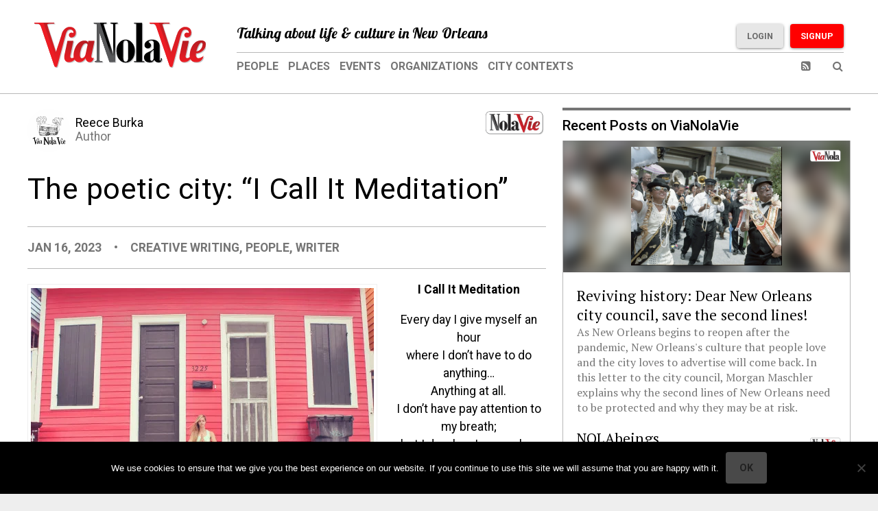

--- FILE ---
content_type: text/css
request_url: https://www.vianolavie.org/wp-content/themes/vianolavie-theme/style.css?ver=6.9
body_size: 20831
content:
/*!
Theme Name: ViaNolaVie
Theme URI: http://vianolavie.com/
Author: Lowling
Author URI: https://lowling.com
Description: The official Via NolaVie WordPress theme.
Version: 0.0.1
License: GNU General Public License v2 or later
License URI: http://www.gnu.org/licenses/gpl-2.0.html
Text Domain: vnv
Tags:
*/@import url(https://fonts.googleapis.com/css?family=PT+Serif:400,500,700);@import url(https://fonts.googleapis.com/css?family=Roboto:400,500,700);@import url(https://fonts.googleapis.com/css?family=Lobster);.author_info-the_author{color:#000;text-transform:capitalize;text-decoration:none;font-size:1.1em;font-family:"Roboto",sans-serif;display:inline-block;padding-right:10px}.author_info-the_author .the_author-avatar{margin-right:.5em;display:inline-block}.author_info-the_author .the_author-name_and_role{display:inline-block;padding:10px 10px 0 0;vertical-align:top}.author_info-the_author .the_author-name_and_role .name_and_role-the_role{color:rgba(0,0,0,0.54);display:block}body{background-color:#eee}.image_overlay,.feature-masthead_scroller .masthead_scroller-slider .slider-listed_post .listed_post-overlay,.loop_content-listed_medium .listed_medium-featured_image .featured_image-overlay{display:block;position:absolute;background-image:-webkit-gradient(linear, left top, left bottom, from(rgba(0,47,75,0)), to(#000));background-image:linear-gradient(rgba(0,47,75,0), #000);opacity:.7;width:100%;height:50%;bottom:0;-webkit-transition:opacity .15s ease-out, height .15s ease-out;transition:opacity .15s ease-out, height .15s ease-out}a:hover .image_overlay,a:hover .feature-masthead_scroller .masthead_scroller-slider .slider-listed_post .listed_post-overlay,.feature-masthead_scroller .masthead_scroller-slider .slider-listed_post a:hover .listed_post-overlay,a:hover .loop_content-listed_medium .listed_medium-featured_image .featured_image-overlay,.loop_content-listed_medium .listed_medium-featured_image a:hover .featured_image-overlay{height:60%;opacity:.9}.background-blur,.feature-archive_masthead .archive_masthead-background_image,.feature-media_masthead .media_masthead-background,.layout-front_page .front_page-center_content .center_content-background{background-size:cover;background-position:center center;position:absolute;top:0;left:0;width:100%;height:100%;-webkit-filter:blur(40px);-moz-filter:blur(40px);-o-filter:blur(40px);-ms-filter:blur(40px);filter:blur(40px);opacity:.4}.container,.layout-front_page .front_page-top_content,.layout-front_page .front_page-bottom_content,.layout-front_page .front_page-center_content .center_content-content,.layout-single .single-container,.layout-single .single-container .container-feature,#layout-archive .archive-loop_content,.layout-page .loop_content-single_page{position:relative;margin:0 auto;width:1200px}@media (max-width: 1200px){.container,.layout-front_page .front_page-top_content,.layout-front_page .front_page-bottom_content,.layout-front_page .front_page-center_content .center_content-content,.layout-single .single-container,.layout-single .single-container .container-feature,#layout-archive .archive-loop_content,.layout-page .loop_content-single_page{width:100%}}.container.container:before,.layout-front_page .front_page-top_content:before,.layout-front_page .front_page-bottom_content:before,.layout-front_page .front_page-center_content .center_content-content:before,.layout-single .single-container:before,.layout-single .single-container .container-feature:before,#layout-archive .archive-loop_content:before,.layout-page .loop_content-single_page:before,.container.container:after,.layout-front_page .front_page-top_content:after,.layout-front_page .front_page-bottom_content:after,.layout-front_page .front_page-center_content .center_content-content:after,.layout-single .single-container:after,.layout-single .single-container .container-feature:after,#layout-archive .archive-loop_content:after,.layout-page .loop_content-single_page:after{clear:both;content:" ";display:table}.container.container-medium,.layout-front_page .container-medium.front_page-top_content,.layout-front_page .container-medium.front_page-bottom_content,.layout-front_page .front_page-center_content .center_content-content,.layout-single .container-medium.single-container,.layout-single .single-container .container-medium.container-feature,.layout-single .single-container .layout-page .container-feature.loop_content-single_page,.layout-page .layout-single .single-container .container-feature.loop_content-single_page,#layout-archive .container-medium.archive-loop_content,#layout-archive .layout-page .archive-loop_content.loop_content-single_page,.layout-page #layout-archive .archive-loop_content.loop_content-single_page,.layout-page .loop_content-single_page{width:992px}@media (max-width: 992px){.container.container-medium,.layout-front_page .container-medium.front_page-top_content,.layout-front_page .container-medium.front_page-bottom_content,.layout-front_page .front_page-center_content .center_content-content,.layout-single .container-medium.single-container,.layout-single .single-container .container-medium.container-feature,.layout-single .single-container .layout-page .container-feature.loop_content-single_page,.layout-page .layout-single .single-container .container-feature.loop_content-single_page,#layout-archive .container-medium.archive-loop_content,#layout-archive .layout-page .archive-loop_content.loop_content-single_page,.layout-page #layout-archive .archive-loop_content.loop_content-single_page,.layout-page .loop_content-single_page{width:100%}}.table,.feature-suggested_content .suggested_content-loop_content,.feature-suggested_content .related_content-loop_content,.feature-related_content .suggested_content-loop_content,.feature-related_content .related_content-loop_content,.feature-comments .comments-comment_list .comment_list-single_comment,.header .header-content,.layout-front_page .front_page-top_content,.layout-front_page .front_page-center_content .center_content-content,.layout-single .single-container .container-content,.row{clear:both;position:relative}.table:before,.feature-suggested_content .suggested_content-loop_content:before,.feature-suggested_content .related_content-loop_content:before,.feature-related_content .suggested_content-loop_content:before,.feature-related_content .related_content-loop_content:before,.feature-comments .comments-comment_list .comment_list-single_comment:before,.header .header-content:before,.layout-front_page .front_page-top_content:before,.layout-front_page .front_page-center_content .center_content-content:before,.layout-single .single-container .container-content:before,.table:after,.feature-suggested_content .suggested_content-loop_content:after,.feature-suggested_content .related_content-loop_content:after,.feature-related_content .suggested_content-loop_content:after,.feature-related_content .related_content-loop_content:after,.feature-comments .comments-comment_list .comment_list-single_comment:after,.header .header-content:after,.layout-front_page .front_page-top_content:after,.layout-front_page .front_page-center_content .center_content-content:after,.layout-single .single-container .container-content:after,.row:before,.row:after{clear:both;display:table;content:" "}.table img,.feature-suggested_content .suggested_content-loop_content img,.feature-suggested_content .related_content-loop_content img,.feature-related_content .suggested_content-loop_content img,.feature-related_content .related_content-loop_content img,.feature-comments .comments-comment_list .comment_list-single_comment img,.header .header-content img,.layout-front_page .front_page-top_content img,.layout-front_page .front_page-center_content .center_content-content img,.layout-single .single-container .container-content img,.row img{max-width:100%;height:auto}.table,.feature-suggested_content .suggested_content-loop_content,.feature-suggested_content .related_content-loop_content,.feature-related_content .suggested_content-loop_content,.feature-related_content .related_content-loop_content,.feature-comments .comments-comment_list .comment_list-single_comment,.header .header-content,.layout-front_page .front_page-top_content,.layout-front_page .front_page-center_content .center_content-content,.layout-single .single-container .container-content{display:table;table-layout:fixed}.table .table-cell,.feature-suggested_content .suggested_content-loop_content .table-cell,.feature-suggested_content .related_content-loop_content .table-cell,.feature-related_content .suggested_content-loop_content .table-cell,.feature-related_content .related_content-loop_content .table-cell,.feature-comments .comments-comment_list .comment_list-single_comment .table-cell,.header .header-content .table-cell,.layout-front_page .front_page-top_content .table-cell,.layout-front_page .front_page-center_content .center_content-content .table-cell,.layout-single .single-container .container-content .table-cell,.table .feature-comments .comments-comment_list .comment_list-single_comment .single_comment-comment_meta,.feature-comments .comments-comment_list .comment_list-single_comment .table .single_comment-comment_meta,.feature-suggested_content .suggested_content-loop_content .feature-comments .comments-comment_list .comment_list-single_comment .single_comment-comment_meta,.feature-comments .comments-comment_list .comment_list-single_comment .feature-suggested_content .suggested_content-loop_content .single_comment-comment_meta,.feature-suggested_content .related_content-loop_content .feature-comments .comments-comment_list .comment_list-single_comment .single_comment-comment_meta,.feature-comments .comments-comment_list .comment_list-single_comment .feature-suggested_content .related_content-loop_content .single_comment-comment_meta,.feature-related_content .suggested_content-loop_content .feature-comments .comments-comment_list .comment_list-single_comment .single_comment-comment_meta,.feature-comments .comments-comment_list .comment_list-single_comment .feature-related_content .suggested_content-loop_content .single_comment-comment_meta,.feature-related_content .related_content-loop_content .feature-comments .comments-comment_list .comment_list-single_comment .single_comment-comment_meta,.feature-comments .comments-comment_list .comment_list-single_comment .feature-related_content .related_content-loop_content .single_comment-comment_meta,.feature-comments .comments-comment_list .comment_list-single_comment .single_comment-comment_meta,.header .header-content .feature-comments .comments-comment_list .comment_list-single_comment .single_comment-comment_meta,.feature-comments .comments-comment_list .comment_list-single_comment .header .header-content .single_comment-comment_meta,.layout-front_page .front_page-top_content .feature-comments .comments-comment_list .comment_list-single_comment .single_comment-comment_meta,.feature-comments .comments-comment_list .comment_list-single_comment .layout-front_page .front_page-top_content .single_comment-comment_meta,.layout-front_page .front_page-center_content .center_content-content .feature-comments .comments-comment_list .comment_list-single_comment .single_comment-comment_meta,.feature-comments .comments-comment_list .comment_list-single_comment .layout-front_page .front_page-center_content .center_content-content .single_comment-comment_meta,.layout-single .single-container .container-content .feature-comments .comments-comment_list .comment_list-single_comment .single_comment-comment_meta,.feature-comments .comments-comment_list .comment_list-single_comment .layout-single .single-container .container-content .single_comment-comment_meta,.table .feature-comments .comments-comment_list .comment_list-single_comment .single_comment-comment_content,.feature-comments .comments-comment_list .comment_list-single_comment .table .single_comment-comment_content,.feature-suggested_content .suggested_content-loop_content .feature-comments .comments-comment_list .comment_list-single_comment .single_comment-comment_content,.feature-comments .comments-comment_list .comment_list-single_comment .feature-suggested_content .suggested_content-loop_content .single_comment-comment_content,.feature-suggested_content .related_content-loop_content .feature-comments .comments-comment_list .comment_list-single_comment .single_comment-comment_content,.feature-comments .comments-comment_list .comment_list-single_comment .feature-suggested_content .related_content-loop_content .single_comment-comment_content,.feature-related_content .suggested_content-loop_content .feature-comments .comments-comment_list .comment_list-single_comment .single_comment-comment_content,.feature-comments .comments-comment_list .comment_list-single_comment .feature-related_content .suggested_content-loop_content .single_comment-comment_content,.feature-related_content .related_content-loop_content .feature-comments .comments-comment_list .comment_list-single_comment .single_comment-comment_content,.feature-comments .comments-comment_list .comment_list-single_comment .feature-related_content .related_content-loop_content .single_comment-comment_content,.feature-comments .comments-comment_list .comment_list-single_comment .single_comment-comment_content,.header .header-content .feature-comments .comments-comment_list .comment_list-single_comment .single_comment-comment_content,.feature-comments .comments-comment_list .comment_list-single_comment .header .header-content .single_comment-comment_content,.layout-front_page .front_page-top_content .feature-comments .comments-comment_list .comment_list-single_comment .single_comment-comment_content,.feature-comments .comments-comment_list .comment_list-single_comment .layout-front_page .front_page-top_content .single_comment-comment_content,.layout-front_page .front_page-center_content .center_content-content .feature-comments .comments-comment_list .comment_list-single_comment .single_comment-comment_content,.feature-comments .comments-comment_list .comment_list-single_comment .layout-front_page .front_page-center_content .center_content-content .single_comment-comment_content,.layout-single .single-container .container-content .feature-comments .comments-comment_list .comment_list-single_comment .single_comment-comment_content,.feature-comments .comments-comment_list .comment_list-single_comment .layout-single .single-container .container-content .single_comment-comment_content,.table .feature-comments .comments-comment_list .comment_list-single_comment .single_comment-user_favicon,.feature-comments .comments-comment_list .comment_list-single_comment .table .single_comment-user_favicon,.feature-suggested_content .suggested_content-loop_content .feature-comments .comments-comment_list .comment_list-single_comment .single_comment-user_favicon,.feature-comments .comments-comment_list .comment_list-single_comment .feature-suggested_content .suggested_content-loop_content .single_comment-user_favicon,.feature-suggested_content .related_content-loop_content .feature-comments .comments-comment_list .comment_list-single_comment .single_comment-user_favicon,.feature-comments .comments-comment_list .comment_list-single_comment .feature-suggested_content .related_content-loop_content .single_comment-user_favicon,.feature-related_content .suggested_content-loop_content .feature-comments .comments-comment_list .comment_list-single_comment .single_comment-user_favicon,.feature-comments .comments-comment_list .comment_list-single_comment .feature-related_content .suggested_content-loop_content .single_comment-user_favicon,.feature-related_content .related_content-loop_content .feature-comments .comments-comment_list .comment_list-single_comment .single_comment-user_favicon,.feature-comments .comments-comment_list .comment_list-single_comment .feature-related_content .related_content-loop_content .single_comment-user_favicon,.feature-comments .comments-comment_list .comment_list-single_comment .single_comment-user_favicon,.header .header-content .feature-comments .comments-comment_list .comment_list-single_comment .single_comment-user_favicon,.feature-comments .comments-comment_list .comment_list-single_comment .header .header-content .single_comment-user_favicon,.layout-front_page .front_page-top_content .feature-comments .comments-comment_list .comment_list-single_comment .single_comment-user_favicon,.feature-comments .comments-comment_list .comment_list-single_comment .layout-front_page .front_page-top_content .single_comment-user_favicon,.layout-front_page .front_page-center_content .center_content-content .feature-comments .comments-comment_list .comment_list-single_comment .single_comment-user_favicon,.feature-comments .comments-comment_list .comment_list-single_comment .layout-front_page .front_page-center_content .center_content-content .single_comment-user_favicon,.layout-single .single-container .container-content .feature-comments .comments-comment_list .comment_list-single_comment .single_comment-user_favicon,.feature-comments .comments-comment_list .comment_list-single_comment .layout-single .single-container .container-content .single_comment-user_favicon,.table .header .header-content .content-logo,.header .header-content .table .content-logo,.feature-suggested_content .suggested_content-loop_content .header .header-content .content-logo,.header .header-content .feature-suggested_content .suggested_content-loop_content .content-logo,.feature-suggested_content .related_content-loop_content .header .header-content .content-logo,.header .header-content .feature-suggested_content .related_content-loop_content .content-logo,.feature-related_content .suggested_content-loop_content .header .header-content .content-logo,.header .header-content .feature-related_content .suggested_content-loop_content .content-logo,.feature-related_content .related_content-loop_content .header .header-content .content-logo,.header .header-content .feature-related_content .related_content-loop_content .content-logo,.feature-comments .comments-comment_list .comment_list-single_comment .header .header-content .content-logo,.header .header-content .feature-comments .comments-comment_list .comment_list-single_comment .content-logo,.header .header-content .content-logo,.layout-front_page .front_page-top_content .header .header-content .content-logo,.header .header-content .layout-front_page .front_page-top_content .content-logo,.layout-front_page .front_page-center_content .center_content-content .header .header-content .content-logo,.header .header-content .layout-front_page .front_page-center_content .center_content-content .content-logo,.layout-single .single-container .container-content .header .header-content .content-logo,.header .header-content .layout-single .single-container .container-content .content-logo,.table .header .header-content .content-navigation,.header .header-content .table .content-navigation,.feature-suggested_content .suggested_content-loop_content .header .header-content .content-navigation,.header .header-content .feature-suggested_content .suggested_content-loop_content .content-navigation,.feature-suggested_content .related_content-loop_content .header .header-content .content-navigation,.header .header-content .feature-suggested_content .related_content-loop_content .content-navigation,.feature-related_content .suggested_content-loop_content .header .header-content .content-navigation,.header .header-content .feature-related_content .suggested_content-loop_content .content-navigation,.feature-related_content .related_content-loop_content .header .header-content .content-navigation,.header .header-content .feature-related_content .related_content-loop_content .content-navigation,.feature-comments .comments-comment_list .comment_list-single_comment .header .header-content .content-navigation,.header .header-content .feature-comments .comments-comment_list .comment_list-single_comment .content-navigation,.header .header-content .content-navigation,.layout-front_page .front_page-top_content .header .header-content .content-navigation,.header .header-content .layout-front_page .front_page-top_content .content-navigation,.layout-front_page .front_page-center_content .center_content-content .header .header-content .content-navigation,.header .header-content .layout-front_page .front_page-center_content .center_content-content .content-navigation,.layout-single .single-container .container-content .header .header-content .content-navigation,.header .header-content .layout-single .single-container .container-content .content-navigation,.table .layout-front_page .front_page-top_content .top_content-featured_voice,.layout-front_page .front_page-top_content .table .top_content-featured_voice,.feature-suggested_content .suggested_content-loop_content .layout-front_page .front_page-top_content .top_content-featured_voice,.layout-front_page .front_page-top_content .feature-suggested_content .suggested_content-loop_content .top_content-featured_voice,.feature-suggested_content .related_content-loop_content .layout-front_page .front_page-top_content .top_content-featured_voice,.layout-front_page .front_page-top_content .feature-suggested_content .related_content-loop_content .top_content-featured_voice,.feature-related_content .suggested_content-loop_content .layout-front_page .front_page-top_content .top_content-featured_voice,.layout-front_page .front_page-top_content .feature-related_content .suggested_content-loop_content .top_content-featured_voice,.feature-related_content .related_content-loop_content .layout-front_page .front_page-top_content .top_content-featured_voice,.layout-front_page .front_page-top_content .feature-related_content .related_content-loop_content .top_content-featured_voice,.feature-comments .comments-comment_list .comment_list-single_comment .layout-front_page .front_page-top_content .top_content-featured_voice,.layout-front_page .front_page-top_content .feature-comments .comments-comment_list .comment_list-single_comment .top_content-featured_voice,.header .header-content .layout-front_page .front_page-top_content .top_content-featured_voice,.layout-front_page .front_page-top_content .header .header-content .top_content-featured_voice,.layout-front_page .front_page-top_content .top_content-featured_voice,.layout-front_page .front_page-center_content .center_content-content .front_page-top_content .top_content-featured_voice,.layout-front_page .front_page-top_content .front_page-center_content .center_content-content .top_content-featured_voice,.layout-single .single-container .container-content .layout-front_page .front_page-top_content .top_content-featured_voice,.layout-front_page .front_page-top_content .layout-single .single-container .container-content .top_content-featured_voice,.table .layout-front_page .front_page-top_content .top_content-recent_posts,.layout-front_page .front_page-top_content .table .top_content-recent_posts,.feature-suggested_content .suggested_content-loop_content .layout-front_page .front_page-top_content .top_content-recent_posts,.layout-front_page .front_page-top_content .feature-suggested_content .suggested_content-loop_content .top_content-recent_posts,.feature-suggested_content .related_content-loop_content .layout-front_page .front_page-top_content .top_content-recent_posts,.layout-front_page .front_page-top_content .feature-suggested_content .related_content-loop_content .top_content-recent_posts,.feature-related_content .suggested_content-loop_content .layout-front_page .front_page-top_content .top_content-recent_posts,.layout-front_page .front_page-top_content .feature-related_content .suggested_content-loop_content .top_content-recent_posts,.feature-related_content .related_content-loop_content .layout-front_page .front_page-top_content .top_content-recent_posts,.layout-front_page .front_page-top_content .feature-related_content .related_content-loop_content .top_content-recent_posts,.feature-comments .comments-comment_list .comment_list-single_comment .layout-front_page .front_page-top_content .top_content-recent_posts,.layout-front_page .front_page-top_content .feature-comments .comments-comment_list .comment_list-single_comment .top_content-recent_posts,.header .header-content .layout-front_page .front_page-top_content .top_content-recent_posts,.layout-front_page .front_page-top_content .header .header-content .top_content-recent_posts,.layout-front_page .front_page-top_content .top_content-recent_posts,.layout-front_page .front_page-center_content .center_content-content .front_page-top_content .top_content-recent_posts,.layout-front_page .front_page-top_content .front_page-center_content .center_content-content .top_content-recent_posts,.layout-single .single-container .container-content .layout-front_page .front_page-top_content .top_content-recent_posts,.layout-front_page .front_page-top_content .layout-single .single-container .container-content .top_content-recent_posts,.table .layout-front_page .front_page-center_content .center_content-content .content-info_area,.layout-front_page .front_page-center_content .center_content-content .table .content-info_area,.feature-suggested_content .suggested_content-loop_content .layout-front_page .front_page-center_content .center_content-content .content-info_area,.layout-front_page .front_page-center_content .center_content-content .feature-suggested_content .suggested_content-loop_content .content-info_area,.feature-suggested_content .related_content-loop_content .layout-front_page .front_page-center_content .center_content-content .content-info_area,.layout-front_page .front_page-center_content .center_content-content .feature-suggested_content .related_content-loop_content .content-info_area,.feature-related_content .suggested_content-loop_content .layout-front_page .front_page-center_content .center_content-content .content-info_area,.layout-front_page .front_page-center_content .center_content-content .feature-related_content .suggested_content-loop_content .content-info_area,.feature-related_content .related_content-loop_content .layout-front_page .front_page-center_content .center_content-content .content-info_area,.layout-front_page .front_page-center_content .center_content-content .feature-related_content .related_content-loop_content .content-info_area,.feature-comments .comments-comment_list .comment_list-single_comment .layout-front_page .front_page-center_content .center_content-content .content-info_area,.layout-front_page .front_page-center_content .center_content-content .feature-comments .comments-comment_list .comment_list-single_comment .content-info_area,.header .header-content .layout-front_page .front_page-center_content .center_content-content .content-info_area,.layout-front_page .front_page-center_content .center_content-content .header .header-content .content-info_area,.layout-front_page .front_page-top_content .front_page-center_content .center_content-content .content-info_area,.layout-front_page .front_page-center_content .center_content-content .front_page-top_content .content-info_area,.layout-front_page .front_page-center_content .center_content-content .content-info_area,.layout-single .single-container .container-content .layout-front_page .front_page-center_content .center_content-content .content-info_area,.layout-front_page .front_page-center_content .center_content-content .layout-single .single-container .container-content .content-info_area,.table .layout-front_page .front_page-center_content .center_content-content .content-quick_links,.layout-front_page .front_page-center_content .center_content-content .table .content-quick_links,.feature-suggested_content .suggested_content-loop_content .layout-front_page .front_page-center_content .center_content-content .content-quick_links,.layout-front_page .front_page-center_content .center_content-content .feature-suggested_content .suggested_content-loop_content .content-quick_links,.feature-suggested_content .related_content-loop_content .layout-front_page .front_page-center_content .center_content-content .content-quick_links,.layout-front_page .front_page-center_content .center_content-content .feature-suggested_content .related_content-loop_content .content-quick_links,.feature-related_content .suggested_content-loop_content .layout-front_page .front_page-center_content .center_content-content .content-quick_links,.layout-front_page .front_page-center_content .center_content-content .feature-related_content .suggested_content-loop_content .content-quick_links,.feature-related_content .related_content-loop_content .layout-front_page .front_page-center_content .center_content-content .content-quick_links,.layout-front_page .front_page-center_content .center_content-content .feature-related_content .related_content-loop_content .content-quick_links,.feature-comments .comments-comment_list .comment_list-single_comment .layout-front_page .front_page-center_content .center_content-content .content-quick_links,.layout-front_page .front_page-center_content .center_content-content .feature-comments .comments-comment_list .comment_list-single_comment .content-quick_links,.header .header-content .layout-front_page .front_page-center_content .center_content-content .content-quick_links,.layout-front_page .front_page-center_content .center_content-content .header .header-content .content-quick_links,.layout-front_page .front_page-top_content .front_page-center_content .center_content-content .content-quick_links,.layout-front_page .front_page-center_content .center_content-content .front_page-top_content .content-quick_links,.layout-front_page .front_page-center_content .center_content-content .content-quick_links,.layout-single .single-container .container-content .layout-front_page .front_page-center_content .center_content-content .content-quick_links,.layout-front_page .front_page-center_content .center_content-content .layout-single .single-container .container-content .content-quick_links,.table .layout-single .single-container .container-content .content-loop_content,.layout-single .single-container .container-content .table .content-loop_content,.feature-suggested_content .suggested_content-loop_content .layout-single .single-container .container-content .content-loop_content,.layout-single .single-container .container-content .feature-suggested_content .suggested_content-loop_content .content-loop_content,.feature-suggested_content .related_content-loop_content .layout-single .single-container .container-content .content-loop_content,.layout-single .single-container .container-content .feature-suggested_content .related_content-loop_content .content-loop_content,.feature-related_content .suggested_content-loop_content .layout-single .single-container .container-content .content-loop_content,.layout-single .single-container .container-content .feature-related_content .suggested_content-loop_content .content-loop_content,.feature-related_content .related_content-loop_content .layout-single .single-container .container-content .content-loop_content,.layout-single .single-container .container-content .feature-related_content .related_content-loop_content .content-loop_content,.feature-comments .comments-comment_list .comment_list-single_comment .layout-single .single-container .container-content .content-loop_content,.layout-single .single-container .container-content .feature-comments .comments-comment_list .comment_list-single_comment .content-loop_content,.header .header-content .layout-single .single-container .container-content .content-loop_content,.layout-single .single-container .container-content .header .header-content .content-loop_content,.layout-front_page .front_page-top_content .layout-single .single-container .container-content .content-loop_content,.layout-single .single-container .container-content .layout-front_page .front_page-top_content .content-loop_content,.layout-front_page .front_page-center_content .center_content-content .layout-single .single-container .container-content .content-loop_content,.layout-single .single-container .container-content .layout-front_page .front_page-center_content .center_content-content .content-loop_content,.layout-single .single-container .container-content .content-loop_content,.table .layout-single .single-container .container-content .content-feature,.layout-single .single-container .container-content .table .content-feature,.feature-suggested_content .suggested_content-loop_content .layout-single .single-container .container-content .content-feature,.layout-single .single-container .container-content .feature-suggested_content .suggested_content-loop_content .content-feature,.feature-suggested_content .related_content-loop_content .layout-single .single-container .container-content .content-feature,.layout-single .single-container .container-content .feature-suggested_content .related_content-loop_content .content-feature,.feature-related_content .suggested_content-loop_content .layout-single .single-container .container-content .content-feature,.layout-single .single-container .container-content .feature-related_content .suggested_content-loop_content .content-feature,.feature-related_content .related_content-loop_content .layout-single .single-container .container-content .content-feature,.layout-single .single-container .container-content .feature-related_content .related_content-loop_content .content-feature,.feature-comments .comments-comment_list .comment_list-single_comment .layout-single .single-container .container-content .content-feature,.layout-single .single-container .container-content .feature-comments .comments-comment_list .comment_list-single_comment .content-feature,.header .header-content .layout-single .single-container .container-content .content-feature,.layout-single .single-container .container-content .header .header-content .content-feature,.layout-front_page .front_page-top_content .layout-single .single-container .container-content .content-feature,.layout-single .single-container .container-content .layout-front_page .front_page-top_content .content-feature,.layout-front_page .front_page-center_content .center_content-content .layout-single .single-container .container-content .content-feature,.layout-single .single-container .container-content .layout-front_page .front_page-center_content .center_content-content .content-feature,.layout-single .single-container .container-content .content-feature{display:table-cell;vertical-align:top}.showing-page-sharer{height:1.2em !important}.showing-triangle{width:0;height:0 !important;border-top:5px solid transparent;border-bottom:5px solid transparent;border-left:5px solid rgba(0,0,0,0.58);margin:0 auto;left:0;right:0;position:absolute;overflow:hidden}.hiding-triangle{border-left:0px solid transparent;border-right:0px solid transparent;border-bottom:0px solid rgba(0,0,0,0.28)}@media (max-width: 780px){.no_mobile,.feature-archive_masthead .archive_masthead-masthead_content .masthead_content-archive_image{display:none !important}}*{-webkit-box-sizing:border-box !important;box-sizing:border-box !important}.align-right{text-align:right !important}.align-left{text-align:left !important}.align-center{text-align:center !important}.float-right{float:right !important}.float-left{float:left !important}body{margin:0}.showing,.showing-page-sharer,.hiding-triangle{height:inherit !important}.hiding{height:0}.toggled{opacity:.5}.effect-blur{-webkit-filter:blur(10px);filter:blur(10px)}.alignnone{margin:1.4em 0}.aligncenter,div.aligncenter{display:block;margin:5px auto 5px auto}.alignright{float:right;margin:5px 0 .5em .5em}.alignleft{float:left;margin:5px .5em .5em 0}@media (max-width: 600px){.alignright,.alignleft{width:100% !important;max-width:100% !important;padding:15px !important;margin:.8em 0 !important;float:none}}a img.alignright{float:right;margin:5px 0 .5em .5em}a img.alignnone{margin:1.4em 0}a img.alignleft{float:left;margin:5px .5em .5em 0}a img.aligncenter{display:block;margin-left:auto;margin-right:auto}.wp-caption{background:#fff;border:1px solid #f0f0f0;max-width:100%;padding:5px 3px 10px;text-align:center;display:inline-block}.wp-caption.alignnone{margin:1.4em 0}.wp-caption.alignleft{margin:5px 20px 20px 0;display:block}.wp-caption.aligncenter{text-align:center}.wp-caption.alignright{margin:5px 0 20px 20px;display:block}.wp-caption img{border:0 none;height:auto;margin:0;max-width:98.5%;padding:0;width:auto}.wp-caption img.aligncenter{display:inline-block}.wp-caption p.wp-caption-text{font-size:11px;line-height:17px;margin:0;padding:0 4px 5px}.screen-reader-text{clip:rect(1px, 1px, 1px, 1px);position:absolute !important;height:1px;width:1px;overflow:hidden}.screen-reader-text:focus{background-color:#f1f1f1;border-radius:3px;-webkit-box-shadow:0 0 2px 2px rgba(0,0,0,0.6);box-shadow:0 0 2px 2px rgba(0,0,0,0.6);clip:auto !important;color:#21759b;display:block;font-size:14px;font-size:0.875rem;font-weight:bold;height:auto;left:5px;line-height:normal;padding:15px 23px 14px;text-decoration:none;top:5px;width:auto;z-index:100000}#respond h3,#respond .loop_content-listed_medium .listed_medium-featured_image .featured_image-title,.loop_content-listed_medium .listed_medium-featured_image #respond .featured_image-title{font-weight:700;border-top:4px solid rgba(0,0,0,0.54);color:rgba(0,0,0,0.54);padding:15px 0;margin-bottom:0}#respond .comments-notice{padding:15px;background:#ddf0fd;margin-bottom:.8em;font-weight:700}#respond .required{color:red}#respond input,#respond textarea{font-family:"Roboto",sans-serif;font-size:1.1em}#respond .comment-input_group{position:relative;margin:1.4em 0}#respond .comment-input_group .input_group-input{font-size:18px;padding:0 10px 10px 5px;display:block;width:100%;resize:none;border:none;border-bottom:1px solid #757575}#respond .comment-input_group .input_group-input:focus{outline:none}#respond .comment-input_group .input_group-input:focus ~ .input_group-label{top:-20px;font-size:14px}#respond .comment-input_group .input_group-input:focus ~ .input_group-bar:before,#respond .comment-input_group .input_group-input:focus ~ .input_group-bar:after{width:50%}#respond .comment-input_group .input_group-input:focus ~ .input_group-highlight{-webkit-animation:inputHighlighter 0.3s ease;animation:inputHighlighter 0.3s ease}#respond .comment-input_group .input_group-label{color:#999;font-size:18px;font-weight:normal;position:absolute;pointer-events:none;left:5px;top:10px;transition:0.2s ease all;-moz-transition:0.2s ease all;-webkit-transition:0.2s ease all}#respond .comment-input_group .input_group-bar{position:relative;display:block;width:100%}#respond .comment-input_group .input_group-bar:before,#respond .comment-input_group .input_group-bar:after{content:'';height:2px;width:0;bottom:1px;position:absolute;background:#5264AE;transition:0.2s ease all;-moz-transition:0.2s ease all;-webkit-transition:0.2s ease all}#respond .comment-input_group .input_group-bar:before{left:50%}#respond .comment-input_group .input_group-bar:after{right:50%}#respond .comment-input_group .input_group-highlight{position:absolute;height:60%;width:100px;top:25%;left:0;pointer-events:none;opacity:0.5}@-webkit-keyframes inputHighlighter{from{background:#5264AE}to{width:0;background:transparent}}@keyframes inputHighlighter{from{background:#5264AE}to{width:0;background:transparent}}#respond #submit{margin-right:1.4em}.footnotes{border-top:1px solid rgba(0,0,0,0.28);border-bottom:1px solid rgba(0,0,0,0.28);font-size:1em;color:rgba(0,0,0,0.54)}.footnotes li{padding-bottom:15px}.gform_button{margin-top:-18px !important}.badge{display:inline-block;font-family:"Roboto",sans-serif;font-weight:700;font-size:1em;background-size:100% 100%;background-position:center center;background-repeat:no-repeat;width:91px;height:37px;padding:3px;z-index:1;color:#fff;text-shadow:1px 1px 4px black}.badge.badge-small{width:51px;height:21px;font-size:.8em}.badge .badge-image{width:100%;height:auto}.button,#respond #submit,.gform_button,.feature-archive_masthead .archive_masthead-masthead_content .masthead_content-subcategories .subcategories-link,.feature-recent_posts .recent_posts-show_all .show_all-link,.feature-class_url_generator .class_url_generator-submit,.header .header-content .content-navigation .navigation-upper_content .upper_content-user .user-logout,.header .header-content .content-navigation .navigation-upper_content .upper_content-login,.header .header-content .content-navigation .navigation-upper_content .upper_content-signup{display:inline-block;background:rgba(191,191,191,0.38);color:#fff;text-decoration:none;padding:15px 20px;-webkit-box-shadow:0px 1px 4px -1px rgba(0,0,0,0.75);box-shadow:0px 1px 4px -1px rgba(0,0,0,0.75);border-radius:4px;text-align:center;text-align-last:center;-webkit-transition:-webkit-box-shadow .4s;transition:-webkit-box-shadow .4s;transition:box-shadow .4s;transition:box-shadow .4s, -webkit-box-shadow .4s;border:0}@media only screen and (max-width: 600px){.button,#respond #submit,.gform_button,.feature-archive_masthead .archive_masthead-masthead_content .masthead_content-subcategories .subcategories-link,.feature-recent_posts .recent_posts-show_all .show_all-link,.feature-class_url_generator .class_url_generator-submit,.header .header-content .content-navigation .navigation-upper_content .upper_content-user .user-logout,.header .header-content .content-navigation .navigation-upper_content .upper_content-login,.header .header-content .content-navigation .navigation-upper_content .upper_content-signup{display:block !important;float:none !important;width:100% !important;margin:.8em 0}}.button:hover,#respond #submit:hover,.gform_button:hover,.feature-archive_masthead .archive_masthead-masthead_content .masthead_content-subcategories .subcategories-link:hover,.feature-recent_posts .recent_posts-show_all .show_all-link:hover,.feature-class_url_generator .class_url_generator-submit:hover,.header .header-content .content-navigation .navigation-upper_content .upper_content-user .user-logout:hover,.header .header-content .content-navigation .navigation-upper_content .upper_content-login:hover,.header .header-content .content-navigation .navigation-upper_content .upper_content-signup:hover{-webkit-box-shadow:0px 1px 18px -1px rgba(0,0,0,0.75);box-shadow:0px 1px 18px -1px rgba(0,0,0,0.75);cursor:pointer}.button:active,#respond #submit:active,.gform_button:active,.feature-archive_masthead .archive_masthead-masthead_content .masthead_content-subcategories .subcategories-link:active,.feature-recent_posts .recent_posts-show_all .show_all-link:active,.feature-class_url_generator .class_url_generator-submit:active,.header .header-content .content-navigation .navigation-upper_content .upper_content-user .user-logout:active,.header .header-content .content-navigation .navigation-upper_content .upper_content-login:active,.header .header-content .content-navigation .navigation-upper_content .upper_content-signup:active,.button:focus,#respond #submit:focus,.gform_button:focus,.feature-archive_masthead .archive_masthead-masthead_content .masthead_content-subcategories .subcategories-link:focus,.feature-recent_posts .recent_posts-show_all .show_all-link:focus,.feature-class_url_generator .class_url_generator-submit:focus,.header .header-content .content-navigation .navigation-upper_content .upper_content-user .user-logout:focus,.header .header-content .content-navigation .navigation-upper_content .upper_content-login:focus,.header .header-content .content-navigation .navigation-upper_content .upper_content-signup:focus{opacity:.8;outline:none}.button.button-large,#respond .button-large#submit,.button-large.gform_button,.feature-archive_masthead .archive_masthead-masthead_content .masthead_content-subcategories .button-large.subcategories-link,.feature-recent_posts .recent_posts-show_all .button-large.show_all-link,.feature-class_url_generator .button-large.class_url_generator-submit,.header .header-content .content-navigation .navigation-upper_content .upper_content-user .button-large.user-logout,.header .header-content .content-navigation .navigation-upper_content .button-large.upper_content-login,.header .header-content .content-navigation .navigation-upper_content .button-large.upper_content-signup{font-size:1.75em}.button.button-small,#respond .button-small#submit,#respond .feature-archive_masthead .archive_masthead-masthead_content .masthead_content-subcategories #submit.subcategories-link,.feature-archive_masthead .archive_masthead-masthead_content .masthead_content-subcategories #respond #submit.subcategories-link,#respond .header .header-content .content-navigation .navigation-upper_content .upper_content-user #submit.user-logout,.header .header-content .content-navigation .navigation-upper_content .upper_content-user #respond #submit.user-logout,#respond .header .header-content .content-navigation .navigation-upper_content #submit.upper_content-login,.header .header-content .content-navigation .navigation-upper_content #respond #submit.upper_content-login,#respond .header .header-content .content-navigation .navigation-upper_content #submit.upper_content-signup,.header .header-content .content-navigation .navigation-upper_content #respond #submit.upper_content-signup,.button-small.gform_button,.feature-archive_masthead .archive_masthead-masthead_content .masthead_content-subcategories .subcategories-link,.feature-recent_posts .recent_posts-show_all .button-small.show_all-link,.feature-class_url_generator .button-small.class_url_generator-submit,.header .header-content .content-navigation .navigation-upper_content .upper_content-user .user-logout,.header .header-content .content-navigation .navigation-upper_content .upper_content-login,.header .header-content .content-navigation .navigation-upper_content .upper_content-signup{font-size:.8em !important;padding:10px 15px}.button.button-circle,#respond .button-circle#submit,.button-circle.gform_button,.feature-archive_masthead .archive_masthead-masthead_content .masthead_content-subcategories .button-circle.subcategories-link,.feature-recent_posts .recent_posts-show_all .button-circle.show_all-link,.feature-class_url_generator .button-circle.class_url_generator-submit,.header .header-content .content-navigation .navigation-upper_content .upper_content-user .button-circle.user-logout,.header .header-content .content-navigation .navigation-upper_content .button-circle.upper_content-login,.header .header-content .content-navigation .navigation-upper_content .button-circle.upper_content-signup{border-radius:50%;text-decoration:none;cursor:pointer;border:none}@media only screen and (max-width: 600px){.button.button-circle,#respond .button-circle#submit,.button-circle.gform_button,.feature-archive_masthead .archive_masthead-masthead_content .masthead_content-subcategories .button-circle.subcategories-link,.feature-recent_posts .recent_posts-show_all .button-circle.show_all-link,.feature-class_url_generator .button-circle.class_url_generator-submit,.header .header-content .content-navigation .navigation-upper_content .upper_content-user .button-circle.user-logout,.header .header-content .content-navigation .navigation-upper_content .button-circle.upper_content-login,.header .header-content .content-navigation .navigation-upper_content .button-circle.upper_content-signup{display:inline-block !important;float:none !important;width:inherit !important;margin:0}}.button.button-outline,#respond .button-outline#submit,.button-outline.gform_button,.feature-archive_masthead .archive_masthead-masthead_content .masthead_content-subcategories .button-outline.subcategories-link,.feature-recent_posts .recent_posts-show_all .button-outline.show_all-link,.feature-class_url_generator .button-outline.class_url_generator-submit,.header .header-content .content-navigation .navigation-upper_content .upper_content-user .button-outline.user-logout,.header .header-content .content-navigation .navigation-upper_content .button-outline.upper_content-login,.header .header-content .content-navigation .navigation-upper_content .button-outline.upper_content-signup{border:1px solid rgba(0,0,0,0.28);background:transparent;-webkit-box-shadow:none;box-shadow:none}.button.button-inline,#respond .button-inline#submit,.button-inline.gform_button,.feature-archive_masthead .archive_masthead-masthead_content .masthead_content-subcategories .button-inline.subcategories-link,.feature-recent_posts .recent_posts-show_all .button-inline.show_all-link,.feature-class_url_generator .button-inline.class_url_generator-submit,.header .header-content .content-navigation .navigation-upper_content .upper_content-user .button-inline.user-logout,.header .header-content .content-navigation .navigation-upper_content .button-inline.upper_content-login,.header .header-content .content-navigation .navigation-upper_content .button-inline.upper_content-signup{background:transparent;-webkit-box-shadow:none;box-shadow:none;text-shadow:1px 1px 1px rgba(0,0,0,0.1);padding:0}.button.button-red,#respond #submit,.gform_button,.feature-archive_masthead .archive_masthead-masthead_content .masthead_content-subcategories .subcategories-link,.feature-recent_posts .recent_posts-show_all .button-red.show_all-link,.feature-recent_posts .recent_posts-show_all .show_all-link.gform_button,.feature-recent_posts .recent_posts-show_all .feature-class_url_generator .show_all-link.class_url_generator-submit,.feature-class_url_generator .feature-recent_posts .recent_posts-show_all .show_all-link.class_url_generator-submit,.feature-class_url_generator .class_url_generator-submit,.header .header-content .content-navigation .navigation-upper_content .upper_content-user .button-red.user-logout,.header .header-content .content-navigation .navigation-upper_content .upper_content-user .user-logout.gform_button,.header .header-content .content-navigation .navigation-upper_content .upper_content-user .feature-archive_masthead .archive_masthead-masthead_content .masthead_content-subcategories .user-logout.subcategories-link,.feature-archive_masthead .archive_masthead-masthead_content .masthead_content-subcategories .header .header-content .content-navigation .navigation-upper_content .upper_content-user .user-logout.subcategories-link,.header .header-content .content-navigation .navigation-upper_content .upper_content-user .feature-class_url_generator .user-logout.class_url_generator-submit,.feature-class_url_generator .header .header-content .content-navigation .navigation-upper_content .upper_content-user .user-logout.class_url_generator-submit,.header .header-content .content-navigation .navigation-upper_content .upper_content-user .user-logout.upper_content-signup,.header .header-content .content-navigation .navigation-upper_content .button-red.upper_content-login,.header .header-content .content-navigation .navigation-upper_content .upper_content-login.gform_button,.header .header-content .content-navigation .navigation-upper_content .feature-archive_masthead .archive_masthead-masthead_content .masthead_content-subcategories .upper_content-login.subcategories-link,.feature-archive_masthead .archive_masthead-masthead_content .masthead_content-subcategories .header .header-content .content-navigation .navigation-upper_content .upper_content-login.subcategories-link,.header .header-content .content-navigation .navigation-upper_content .feature-class_url_generator .upper_content-login.class_url_generator-submit,.feature-class_url_generator .header .header-content .content-navigation .navigation-upper_content .upper_content-login.class_url_generator-submit,.header .header-content .content-navigation .navigation-upper_content .upper_content-signup{background:red;color:#fff !important}.button-play,.feature-masthead_scroller .masthead_scroller-slider .slider-listed_post .listed_post-button_play,.listed_post-featured_image .featured_image-play_button,.listed_large-featured_image .featured_image-play_button,.listed_medium-featured_image .featured_image-play_button{color:white;position:absolute;top:50%;-webkit-transform:translateY(-50%);transform:translateY(-50%);width:100%;left:0;text-align:center;text-align-last:center;z-index:100}.button-play i,.feature-masthead_scroller .masthead_scroller-slider .slider-listed_post .listed_post-button_play i,.listed_post-featured_image .featured_image-play_button i,.listed_large-featured_image .featured_image-play_button i,.listed_medium-featured_image .featured_image-play_button i{font-size:5em;-webkit-text-shadow:1px 1px 1px rgba(0,0,0,0.3);-moz-text-shadow:1px 1px 1px rgba(0,0,0,0.3);text-shadow:1px 1px 1px rgba(0,0,0,0.3)}a:hover .button-play,a:hover .feature-masthead_scroller .masthead_scroller-slider .slider-listed_post .listed_post-button_play,.feature-masthead_scroller .masthead_scroller-slider .slider-listed_post a:hover .listed_post-button_play,a:hover .listed_post-featured_image .featured_image-play_button,.listed_post-featured_image a:hover .featured_image-play_button,a:hover .listed_large-featured_image .featured_image-play_button,.listed_large-featured_image a:hover .featured_image-play_button,a:hover .listed_medium-featured_image .featured_image-play_button,.listed_medium-featured_image a:hover .featured_image-play_button{opacity:.8}img,a img{border:0}.image-circular,.author_info-the_author .the_author-avatar,.feature-archive_masthead .archive_masthead-masthead_content .masthead_content-archive_image,.feature-comments .comments-comment_list .comment_list-single_comment .single_comment-user_favicon .user_favicon-image{border-radius:50%;-webkit-border-radius:50%;-moz-border-radius:50%;width:3.5em;height:3.5em;float:left;background-size:cover;background-position:center center}a{color:#2BA9E0}a:active{opacity:.8}body{font-size:100%;font-family:"Roboto",sans-serif}@media (max-width: 992px){body{font-size:93%}}.loop_content{font-family:"PT Serif",serif}h1,.feature-archive_masthead .archive_masthead-masthead_content .masthead_content-archive_title,.layout-page .loop_content-single_page .single_page-title,.h1,h2,.loop_content-listed_large .listed_large-post_content .post_content-title,.h2,h3,.loop_content-listed_medium .listed_medium-featured_image .featured_image-title,.h3,.feature-masthead_scroller .masthead_scroller-slider .slider-listed_post .listed_post-h3,h4,.feature-recent_posts .recent_posts-loop .loop-listed_post .listed_post-title,.loop_content-listed_medium .listed_medium-excerpt .excerpt-title,.h4{letter-spacing:.01em;font-weight:400}h1,.feature-archive_masthead .archive_masthead-masthead_content .masthead_content-archive_title,.layout-page .loop_content-single_page .single_page-title,.h1{font-size:2.7em}h2,.loop_content-listed_large .listed_large-post_content .post_content-title,.h2{font-size:2.03em;margin:0;color:#000}h3,.loop_content-listed_medium .listed_medium-featured_image .featured_image-title,.h3,.feature-masthead_scroller .masthead_scroller-slider .slider-listed_post .listed_post-h3{font-size:1.75em}h4,.feature-recent_posts .recent_posts-loop .loop-listed_post .listed_post-title,.loop_content-listed_medium .listed_medium-excerpt .excerpt-title,.h4{font-size:1.3em;color:#000;padding:0 20px;font-weight:500}.lead,.feature-archive_masthead .archive_masthead-masthead_content .masthead_content-archive_description,.feature-404_notice p,.loop_content-listed_large .listed_large-post_content .post_content-excerpt{font-size:1.3em;line-height:1.5em}.meta_title,.button,#respond #submit,.gform_button,.feature-archive_masthead .archive_masthead-masthead_content .masthead_content-subcategories .subcategories-link,.feature-recent_posts .recent_posts-show_all .show_all-link,.feature-class_url_generator .class_url_generator-submit,.header .header-content .content-navigation .navigation-upper_content .upper_content-user .user-logout,.header .header-content .content-navigation .navigation-upper_content .upper_content-login,.header .header-content .content-navigation .navigation-upper_content .upper_content-signup,.feature-masthead_scroller .masthead_scroller-slider .slider-listed_post .listed_post-meta_title,.header .header-content .content-navigation .navigation-upper_content .upper_content-user .user-name,.loop_content-listed_medium .listed_medium-post_footer .post_footer-meta,.loop_content-listed_large .listed_large-post_content .post_content-meta,.loop_content-single_post .single_post-post_meta{color:rgba(0,0,0,0.54);font-family:"Roboto",sans-serif;font-size:1.1em;font-weight:700;text-decoration:none;text-transform:uppercase}.meta_title a,.button a,#respond #submit a,.gform_button a,.feature-archive_masthead .archive_masthead-masthead_content .masthead_content-subcategories .subcategories-link a,.feature-recent_posts .recent_posts-show_all .show_all-link a,.feature-class_url_generator .class_url_generator-submit a,.header .header-content .content-navigation .navigation-upper_content .upper_content-user .user-logout a,.header .header-content .content-navigation .navigation-upper_content .upper_content-login a,.header .header-content .content-navigation .navigation-upper_content .upper_content-signup a,.feature-masthead_scroller .masthead_scroller-slider .slider-listed_post .listed_post-meta_title a,.header .header-content .content-navigation .navigation-upper_content .upper_content-user .user-name a,.loop_content-listed_medium .listed_medium-post_footer .post_footer-meta a,.loop_content-listed_large .listed_large-post_content .post_content-meta a,.loop_content-single_post .single_post-post_meta a{text-decoration:none;color:rgba(0,0,0,0.54)}.section_title,.feature-recent_posts .recent_posts-title,.feature-suggested_content .suggested_content-title,.feature-suggested_content .related_content-title,.feature-related_content .suggested_content-title,.feature-related_content .related_content-title{border-top:4px solid rgba(0,0,0,0.54);padding:10px 0;font-size:1.3em;font-weight:500}.feature-masthead_scroller{position:relative;padding:0;white-space:nowrap;height:18em;text-align:center;overflow:hidden}@media only screen and (max-width: 780px){.feature-masthead_scroller{height:15em}}.feature-masthead_scroller .masthead_scroller-control_prev,.feature-masthead_scroller .masthead_scroller-control_next{position:absolute;top:40%;z-index:999;display:block;padding:.2em;width:auto;height:auto;background:#2a2a2a;color:#fff;text-decoration:none;font-weight:600;font-size:34px;opacity:0.8;cursor:pointer}.feature-masthead_scroller .masthead_scroller-control_next{right:0}.feature-masthead_scroller .masthead_scroller-control_prev{right:97.6vw}.feature-masthead_scroller .masthead_scroller-swipe{position:absolute;z-index:999;top:25%;left:0;right:0;margin:0 auto;display:none}@media only screen and (max-width: 780px){.feature-masthead_scroller .masthead_scroller-swipe{display:block}}.feature-masthead_scroller .masthead_scroller-slider{height:100%;position:relative}.feature-masthead_scroller .masthead_scroller-slider .slider-listed_post{background-repeat:no-repeat;background-size:cover;background-position:center;background-color:rgba(0,0,0,0.54);display:inline-block;height:100%;width:40em;text-decoration:none;color:#fff;position:relative;margin-left:-4px}@media only screen and (max-width: 780px){.feature-masthead_scroller .masthead_scroller-slider .slider-listed_post{width:100vw}}.feature-masthead_scroller .masthead_scroller-slider .slider-listed_post .listed_post-overlay{z-index:2}.feature-masthead_scroller .masthead_scroller-slider .slider-listed_post .listed_post-h3{font-family:"PT Serif",serif;left:0;bottom:45px;text-align:center;white-space:pre-line}.feature-masthead_scroller .masthead_scroller-slider .slider-listed_post .listed_post-badge{position:absolute;right:20px;top:20px;z-index:3}.feature-masthead_scroller .masthead_scroller-slider .slider-listed_post .listed_post-button_play,.feature-masthead_scroller .masthead_scroller-slider .slider-listed_post .listed_post-h3,.feature-masthead_scroller .masthead_scroller-slider .slider-listed_post .listed_post-meta_title{position:absolute;z-index:3;text-align:center;left:0;width:100%;text-shadow:1px 1px 1px rgba(0,0,0,0.3)}.feature-masthead_scroller .masthead_scroller-slider .slider-listed_post .listed_post-image,.feature-masthead_scroller .masthead_scroller-slider .slider-listed_post .listed_post-unscaled_image{height:100%;width:100%;background-repeat:no-repeat;background-position:center center;overflow:hidden;position:absolute}.feature-masthead_scroller .masthead_scroller-slider .slider-listed_post .listed_post-image{background-size:cover}.feature-masthead_scroller .masthead_scroller-slider .slider-listed_post .listed_post-unscaled_image{z-index:1;background-size:auto 90%}.feature-masthead_scroller .masthead_scroller-slider .slider-listed_post .listed_post-meta_title{bottom:20px;color:#fff}.feature-archive_masthead{background:#4a0f0f;padding:30px 20px;color:#fff;-webkit-box-shadow:inset 0px 1px 130px black;box-shadow:inset 0px 1px 130px black;text-shadow:1px 1px 1px rgba(0,0,0,0.3);position:relative;overflow:hidden}@media only screen and (max-width: 992px){.feature-archive_masthead{padding:10px 10px}}@media only screen and (max-width: 780px){.feature-archive_masthead{padding:0}}.feature-archive_masthead .archive_masthead-masthead_content{padding:20px}.feature-archive_masthead .archive_masthead-masthead_content .masthead_content-archive_image{width:7.8em;height:7.8em;margin-right:1.4em}.feature-archive_masthead .archive_masthead-masthead_content .masthead_content-subcategories{padding:20px 0 0}.feature-archive_masthead .archive_masthead-masthead_content .masthead_content-subcategories .subcategories-link{background:rgba(0,0,0,0.3);-webkit-transition:background .2s;transition:background .2s}.feature-archive_masthead .archive_masthead-masthead_content .masthead_content-subcategories .subcategories-link:hover{background:#000}.feature-404_notice{padding:20px 0;height:500px;font-size:1.1em}.feature-recent_posts{width:100%;border-bottom:1px solid rgba(0,0,0,0.28);padding-top:20px}.feature-recent_posts .recent_posts-loop{border-left:1px solid rgba(0,0,0,0.28);border-right:1px solid rgba(0,0,0,0.28)}.feature-recent_posts .recent_posts-loop .loop-listed_post{position:relative;display:inline-block;width:100%;background-color:white;font-family:"PT Serif",serif}.feature-recent_posts .recent_posts-loop .loop-listed_post:first-of-type .listed_post-title,.feature-recent_posts .recent_posts-loop .loop-listed_post:first-of-type .listed_post-excerpt{padding-right:20px}.feature-recent_posts .recent_posts-loop .loop-listed_post:first-of-type .listed_post-title{padding-top:20px}.feature-recent_posts .recent_posts-loop .loop-listed_post .listed_post-title,.feature-recent_posts .recent_posts-loop .loop-listed_post .listed_post-image,.feature-recent_posts .recent_posts-loop .loop-listed_post .listed_post-excerpt{display:inline-block}.feature-recent_posts .recent_posts-loop .loop-listed_post .listed_post-title,.feature-recent_posts .recent_posts-loop .loop-listed_post .listed_post-excerpt{width:100%;padding:0 75px 0 20px}.feature-recent_posts .recent_posts-loop .loop-listed_post .listed_post-image{padding-bottom:46%;width:100%;background-repeat:no-repeat;background-size:cover;background-position:center center;display:inline-block;border-top:1px solid rgba(0,0,0,0.28)}.feature-recent_posts .recent_posts-loop .loop-listed_post .listed_post-excerpt{color:rgba(0,0,0,0.54);margin-bottom:20px}.feature-recent_posts .recent_posts-loop .loop-listed_post .listed_post-badge{position:absolute;top:10px;right:10px}.feature-recent_posts .recent_posts-show_all{background:#ebebeb;padding:20px;text-align:center;border-left:1px solid rgba(0,0,0,0.28);border-right:1px solid rgba(0,0,0,0.28)}.feature-suggested_content,.feature-related_content{width:100%;padding:20px 0}.feature-suggested_content .suggested_content-title,.feature-suggested_content .related_content-title,.feature-related_content .suggested_content-title,.feature-related_content .related_content-title{margin:0}.feature-suggested_content .suggested_content-loop_content,.feature-suggested_content .related_content-loop_content,.feature-related_content .suggested_content-loop_content,.feature-related_content .related_content-loop_content{width:100%}.feature-suggested_content .suggested_content-loop_content .loop_content-listed_medium,.feature-suggested_content .related_content-loop_content .loop_content-listed_medium,.feature-related_content .suggested_content-loop_content .loop_content-listed_medium,.feature-related_content .related_content-loop_content .loop_content-listed_medium{float:left;width:31.3333333%;margin:1%}@media only screen and (max-width: 992px){.feature-suggested_content .suggested_content-loop_content .loop_content-listed_medium,.feature-suggested_content .related_content-loop_content .loop_content-listed_medium,.feature-related_content .suggested_content-loop_content .loop_content-listed_medium,.feature-related_content .related_content-loop_content .loop_content-listed_medium{width:48%}}@media only screen and (max-width: 600px){.feature-suggested_content .suggested_content-loop_content .loop_content-listed_medium,.feature-suggested_content .related_content-loop_content .loop_content-listed_medium,.feature-related_content .suggested_content-loop_content .loop_content-listed_medium,.feature-related_content .related_content-loop_content .loop_content-listed_medium{width:98%}}.feature-suggested_content .suggested_content-loop_content .loop_content-listed_medium:last-of-type,.feature-suggested_content .related_content-loop_content .loop_content-listed_medium:last-of-type,.feature-related_content .suggested_content-loop_content .loop_content-listed_medium:last-of-type,.feature-related_content .related_content-loop_content .loop_content-listed_medium:last-of-type{margin-right:0}.feature-suggested_content .suggested_content-loop_content .loop_content-listed_medium:first-of-type,.feature-suggested_content .related_content-loop_content .loop_content-listed_medium:first-of-type,.feature-related_content .suggested_content-loop_content .loop_content-listed_medium:first-of-type,.feature-related_content .related_content-loop_content .loop_content-listed_medium:first-of-type{margin-left:0}.feature-media_masthead{position:relative;background:#ebebeb;width:100%;text-align:center;clear:both;padding-bottom:46%;min-height:300px;overflow:hidden}.feature-media_masthead iframe{position:absolute;height:90%;width:80%;top:5%;left:10%;z-index:100}@media only screen and (max-width: 600px){.feature-media_masthead iframe{width:96%;left:2%}}.feature-media_masthead .media_masthead-background{position:absolute;width:100%;height:100%}.feature-class_url_generator .class_url_generator-name,.feature-class_url_generator .class_url_generator-url{font-weight:700;display:block;margin-top:1.4em}.feature-class_url_generator .class_url_generator-input{padding:5px 4px;font-size:inherit;font-family:inherit}.feature-class_url_generator .class_url_generator-submit{margin:.8em 0 1.4em;display:block}.feature-class_url_generator .class_url_generator-result{background:#EBEBEB;padding:20px;min-height:40px;font-weight:700}.feature-comments .comments-comment_list .comment_list-single_comment{width:100%}.feature-comments .comments-comment_list .comment_list-single_comment:nth-child(odd){background:#ebebeb}.feature-comments .comments-comment_list .comment_list-single_comment .single_comment-comment_meta,.feature-comments .comments-comment_list .comment_list-single_comment .single_comment-comment_content,.feature-comments .comments-comment_list .comment_list-single_comment .single_comment-user_favicon{vertical-align:middle;padding:15px}.feature-comments .comments-comment_list .comment_list-single_comment .single_comment-comment_meta{width:15%;color:rgba(0,0,0,0.54)}.feature-comments .comments-comment_list .comment_list-single_comment .single_comment-comment_meta .comment_meta-comment_time{font-size:.8em}.feature-comments .comments-comment_list .comment_list-single_comment .single_comment-comment_content{width:70%}.feature-comments .comments-comment_list .comment_list-single_comment .single_comment-comment_content p{margin-top:0}.feature-comments .comments-comment_list .comment_list-single_comment .single_comment-comment_content .comment_content-comment_author{color:rgba(0,0,0,0.54);font-size:.8em}.feature-comments .comments-comment_list .comment_list-single_comment .single_comment-user_favicon{width:15%;margin:15px}@media (max-width: 780px){.feature-comments .comments-comment_list .comment_list-single_comment .single_comment-user_favicon{display:none}}.feature-comments .comments-comment_list .comment_list-single_comment .single_comment-user_favicon .user_favicon-image{margin-left:15px}#footer{text-align:center;background-color:#ebebeb;padding:2em 15px;font-size:1.3em;border-top:1px solid rgba(0,0,0,0.28)}@media (max-width: 600px){#footer{text-align:initial}}#footer .footer-navigation{display:table}#footer .footer-navigation .navigation-title{display:table-cell;vertical-align:middle;text-decoration:none;color:rgba(0,0,0,0.54)}@media (max-width: 600px){#footer .footer-navigation .navigation-title{display:inherit;border-bottom:1px rgba(191,191,191,0.38) solid;padding-bottom:.1em;width:60%}}#footer .footer-navigation ul{margin:0;padding:0;display:table-cell;vertical-align:middle}@media (max-width: 600px){#footer .footer-navigation ul{display:inline-block;float:left;width:60%}}#footer .footer-navigation ul li:first-child{list-style-type:none}@media (max-width: 600px){#footer .footer-navigation ul li:last-child{border:none}}#footer .footer-navigation ul li{float:left;margin-left:1.4em;color:rgba(0,0,0,0.54)}@media (max-width: 600px){#footer .footer-navigation ul li{list-style-type:none;float:initial;margin:0;border-bottom:1px rgba(191,191,191,0.38) solid;padding-bottom:.1em;margin:1em 0}}#footer .footer-navigation ul li a{color:rgba(0,0,0,0.54);text-decoration:none}#footer .footer-navigation #cc{float:right}.header{background-color:#fff;font-family:"Roboto",sans-serif;padding:20px 0;border-bottom:1px solid rgba(0,0,0,0.28);z-index:1000;width:100%}.header .header-content{width:100%;max-width:1200px;margin:0 auto;padding:0 10px}@media only screen and (max-width: 780px){.header .header-content{display:block}}.header .header-content a{color:rgba(0,0,0,0.54);text-decoration:none;font-weight:500;text-transform:uppercase;font-weight:700}.header .header-content a:hover{text-decoration:underline}.header .header-content .content-logo,.header .header-content .content-navigation{vertical-align:middle}.header .header-content .content-logo{width:25%;padding-right:10px}@media (max-width: 992px){.header .header-content .content-logo{width:210px}}.header .header-content .content-logo img{width:100%;max-width:250px;height:auto}.header .header-content .content-navigation{width:75%}@media only screen and (max-width: 780px){.header .header-content .content-navigation{display:block;width:100%;overflow:hidden;height:0;margin-top:1em}}.header .header-content .content-navigation .navigation-upper_content{padding:15px 0;border-bottom:1px solid rgba(0,0,0,0.28)}@media only screen and (max-width: 780px){.header .header-content .content-navigation .navigation-upper_content{padding:1.4em 0;border-top:1px solid rgba(0,0,0,0.28)}}.header .header-content .content-navigation .navigation-upper_content .upper_content-description{display:inline-block;font-family:"Lobster",cursive;color:#000;font-size:1.3em}@media only screen and (max-width: 600px){.header .header-content .content-navigation .navigation-upper_content .upper_content-description{display:block !important;text-align:center}}.header .header-content .content-navigation .navigation-upper_content .upper_content-user{display:inline-block;float:right}@media only screen and (max-width: 600px){.header .header-content .content-navigation .navigation-upper_content .upper_content-user{display:block;float:none;margin:.8em 0 0 0;padding:20px;background:#ebebeb;text-align:center}}.header .header-content .content-navigation .navigation-upper_content .upper_content-user .user-name{font-size:.8em;display:inline-block}.header .header-content .content-navigation .navigation-upper_content .upper_content-user .user-logout{margin-left:10px}@media only screen and (max-width: 780px){.header .header-content .content-navigation .navigation-upper_content .upper_content-user .user-logout{display:inline-block !important;width:inherit !important;margin:0 0 0 10px}}.header .header-content .content-navigation .navigation-upper_content .upper_content-login,.header .header-content .content-navigation .navigation-upper_content .upper_content-signup{float:right}@media only screen and (max-width: 600px){.header .header-content .content-navigation .navigation-upper_content .upper_content-login,.header .header-content .content-navigation .navigation-upper_content .upper_content-signup{font-size:1.3em !important}}.header .header-content .content-navigation .navigation-upper_content .upper_content-signup{margin-left:.8em}@media only screen and (max-width: 600px){.header .header-content .content-navigation .navigation-upper_content .upper_content-signup{margin-left:0 !important;margin-top:1.4em}}.header .header-content .content-navigation .navigation-links{padding:10px 0;text-align:right}@media only screen and (max-width: 780px){.header .header-content .content-navigation .navigation-links{text-align:left;padding-bottom:0}}.header .header-content .content-navigation .navigation-links ul{display:inline-block;list-style:none;margin:0;padding:0}@media only screen and (max-width: 780px){.header .header-content .content-navigation .navigation-links ul{display:block;width:100%}}.header .header-content .content-navigation .navigation-links ul li{display:inline-block;padding-left:10px}.header .header-content .content-navigation .navigation-links ul li:first-of-type{padding-left:0}@media only screen and (max-width: 780px){.header .header-content .content-navigation .navigation-links ul li{width:100%;padding-left:0}}@media only screen and (max-width: 780px){.header .header-content .content-navigation .navigation-links ul li a{display:block;width:100%;font-size:1.3em;padding:20px 0;border-bottom:1px solid rgba(0,0,0,0.28)}}.header .header-content .content-navigation .navigation-links .links-primary{float:left}.header .header-content .content-navigation .navigation-links .links-social{padding-right:3em}@media only screen and (max-width: 780px){.header .header-content .content-navigation .navigation-links .links-social{display:none}}.header .header-content .content-navigation .navigation-links .links-site_search{cursor:pointer;display:inline-block;margin-top:-16px;margin-left:10px;position:absolute;right:0}@media only screen and (max-width: 780px){.header .header-content .content-navigation .navigation-links .links-site_search{position:relative;margin:0;width:100%;padding:0 10px 10px 10px}}.header .header-content .content-navigation .navigation-links .links-site_search .site_search-form{display:inline-block;position:relative;height:30px;top:10px;right:0}@media only screen and (max-width: 780px){.header .header-content .content-navigation .navigation-links .links-site_search .site_search-form{display:block;padding-top:20px;top:0px;-webkit-box-shadow:none !important;box-shadow:none !important;height:inherit;width:100%}}.header .header-content .content-navigation .navigation-links .links-site_search .site_search-form input{font-family:"Roboto",sans-serif;height:100%;border:none;width:0;font-size:1em;border-right:4px;padding:0;-webkit-transition:width .2s, margin-right .2s, padding .2s;transition:width .2s, margin-right .2s, padding .2s}.header .header-content .content-navigation .navigation-links .links-site_search .site_search-form input:focus{outline:none}@media only screen and (max-width: 780px){.header .header-content .content-navigation .navigation-links .links-site_search .site_search-form input{width:86%;padding:10px;-webkit-box-shadow:0px 0px 20px rgba(0,0,0,0.2);box-shadow:0px 0px 20px rgba(0,0,0,0.2);border:1px solid rgba(0,0,0,0.28);font-size:1.1em}}.header .header-content .content-navigation .navigation-links .links-site_search .site_search-form button{position:relative;height:100%;width:40px;cursor:pointer;letter-spacing:0;font-size:1em;left:-7px;border:none;margin-right:-8px;background:none;color:rgba(0,0,0,0.54)}.header .header-content .content-navigation .navigation-links .links-site_search .site_search-form button:focus{outline:none}@media only screen and (max-width: 780px){.header .header-content .content-navigation .navigation-links .links-site_search .site_search-form button{padding:10px;font-size:1.1em;color:#fff;background:#4a0f0f;border-top-right-radius:4px;border-bottom-right-radius:4px}}@media only screen and (min-width: 781px){.header .header-content .content-navigation .navigation-links .links-site_search .site_search-form.active{cursor:default;left:-13px;-webkit-box-shadow:-26px 0px 87px rgba(0,0,0,0.2);box-shadow:-26px 0px 87px rgba(0,0,0,0.2)}.header .header-content .content-navigation .navigation-links .links-site_search .site_search-form.active input{width:80%}.header .header-content .content-navigation .navigation-links .links-site_search .site_search-form.active button{color:#fff;background:#4a0f0f;border-top-right-radius:4px;border-bottom-right-radius:4px}}.header .header-content .content-mobile_toggle{display:none;float:right}.header .header-content .content-mobile_toggle .mobile_toggle-action{font-size:2.7em;color:rgba(0,0,0,0.54)}@media only screen and (max-width: 780px){.header .header-content .content-logo,.header .header-content .content-mobile_toggle{display:inline-block}}.loop_content-listed_medium,.loop_content-listed_large{font-family:"PT Serif",serif;background:#fff;-webkit-box-shadow:0px 1px 4px -1px rgba(0,0,0,0.75);box-shadow:0px 1px 4px -1px rgba(0,0,0,0.75);border-radius:4px;overflow:hidden;padding:0}.loop_content-listed_medium .listed_large-excerpt,.loop_content-listed_medium .listed_medium-excerpt,.loop_content-listed_large .listed_large-excerpt,.loop_content-listed_large .listed_medium-excerpt{color:#000;text-decoration:none}.loop_content-listed_medium .listed_large-excerpt .the_excerpt,.loop_content-listed_medium .listed_medium-excerpt .the_excerpt,.loop_content-listed_large .listed_large-excerpt .the_excerpt,.loop_content-listed_large .listed_medium-excerpt .the_excerpt{top:26%;padding:20px}.listed_post-featured_image,.listed_large-featured_image,.listed_medium-featured_image{display:block;position:relative;background-color:rgba(0,0,0,0.54);padding-bottom:46%;width:100%;overflow:hidden}.listed_post-featured_image .featured_image-image,.listed_post-featured_image .featured_image-unscaled_image,.listed_large-featured_image .featured_image-image,.listed_large-featured_image .featured_image-unscaled_image,.listed_medium-featured_image .featured_image-image,.listed_medium-featured_image .featured_image-unscaled_image{height:100%;width:100%;background-repeat:no-repeat;background-size:cover;background-position:center center;overflow:hidden;position:absolute}.listed_post-featured_image .featured_image-unscaled_image,.listed_large-featured_image .featured_image-unscaled_image,.listed_medium-featured_image .featured_image-unscaled_image{z-index:2;background-size:auto 90%;background-position-y:center}.listed_post-featured_image .featured_image-badge,.listed_post-featured_image .featured_image-play_button,.listed_large-featured_image .featured_image-badge,.listed_large-featured_image .featured_image-play_button,.listed_medium-featured_image .featured_image-badge,.listed_medium-featured_image .featured_image-play_button{position:absolute;z-index:10;right:20px}.listed_post-featured_image .featured_image-badge,.listed_large-featured_image .featured_image-badge,.listed_medium-featured_image .featured_image-badge{top:20px}.loop_content-listed_medium{margin-bottom:1.4em}.loop_content-listed_medium .button-play,.loop_content-listed_medium .feature-masthead_scroller .masthead_scroller-slider .slider-listed_post .listed_post-button_play,.feature-masthead_scroller .masthead_scroller-slider .slider-listed_post .loop_content-listed_medium .listed_post-button_play,.loop_content-listed_medium .listed_post-featured_image .featured_image-play_button,.listed_post-featured_image .loop_content-listed_medium .featured_image-play_button,.loop_content-listed_medium .listed_large-featured_image .featured_image-play_button,.listed_large-featured_image .loop_content-listed_medium .featured_image-play_button,.loop_content-listed_medium .listed_medium-featured_image .featured_image-play_button,.listed_medium-featured_image .loop_content-listed_medium .featured_image-play_button{font-size:.8em}.loop_content-listed_medium .listed_medium-featured_image{text-decoration:none}.loop_content-listed_medium .listed_medium-featured_image .featured_image-title{position:absolute;padding:20px;color:#fff;bottom:0;z-index:9;color:#fff;text-shadow:1px 1px 1px rgba(0,0,0,0.3)}.loop_content-listed_medium .listed_medium-featured_image .featured_image-overlay{z-index:8}.loop_content-listed_medium .listed_medium-post_footer{display:table;width:100%;overflow:hidden;padding:14px 20px;border-top:1px solid rgba(0,0,0,0.28)}.loop_content-listed_medium .listed_medium-post_footer .post_footer-meta{display:table-cell;vertical-align:middle}.loop_content-listed_medium .listed_medium-excerpt{padding-bottom:46%;display:block;position:relative}.loop_content-listed_medium .listed_medium-excerpt .excerpt-title{width:100%;padding-top:20px;position:absolute}.loop_content-listed_medium .listed_medium-excerpt .excerpt-badge{position:absolute;right:20px;top:20px}.loop_content-listed_large{margin:1.4em 0;position:relative}.loop_content-listed_large .listed_large-post_content{padding:20px}@media only screen and (max-width: 992px){.loop_content-listed_large .listed_large-post_content .post_content-excerpt p{margin-top:0}}.loop_content-listed_large .listed_large-post_content .post_content-title{color:#000;text-decoration:none}.loop_content-listed_large .listed_large-post_content .post_content-title .title-badge{float:right}.loop_content-listed_large .listed_large-post_content .post_content-meta{padding:.5em 0}.loop_content-listed_large .listed_large-post_footer{padding:20px;background-color:#ebebeb;width:100%;font-size:1.1em;display:-webkit-box;display:-ms-flexbox;display:flex;-webkit-box-align:center;-ms-flex-align:center;align-items:center;-ms-flex-wrap:wrap;flex-wrap:wrap}.loop_content-listed_large .listed_large-post_footer .post_footer-author_info,.loop_content-listed_large .listed_large-post_footer .feature-sharing_options{display:inline-block}@media only screen and (max-width: 600px){.loop_content-listed_large .listed_large-post_footer .post_footer-author_info,.loop_content-listed_large .listed_large-post_footer .feature-sharing_options{float:none !important;width:100% !important;margin:0}}.loop_content-single_post .single_post-post_meta{width:100%}.loop_content-single_post .single_post-post_meta .post_meta-share_links{text-align:right}@media only screen and (max-width: 780px){.loop_content-single_post .single_post-post_meta .post_meta-share_links,.loop_content-single_post .single_post-post_meta .post_meta-post_info{display:block;text-align:left}}.loop_content-single_post .single_post-author_info{position:relative;margin-top:1.4em}.loop_content-single_post .single_post-author_info .author_info-badge{position:absolute;right:0;top:0}.loop_content-single_post .single_post-post_meta{width:100%;border-bottom:1px solid rgba(0,0,0,0.28);border-top:1px solid rgba(0,0,0,0.28);padding:20px 0;position:relative}.loop_content-single_post .single_post-post_meta .post_meta-divider{margin:0 .8em}.loop_content-single_post .single_post-the_content{line-height:1.5em;font-size:1.1em;margin-bottom:1.4em}.loop_content-single_post .single_post-the_content h1,.loop_content-single_post .single_post-the_content .feature-archive_masthead .archive_masthead-masthead_content .masthead_content-archive_title,.feature-archive_masthead .archive_masthead-masthead_content .loop_content-single_post .single_post-the_content .masthead_content-archive_title,.loop_content-single_post .single_post-the_content .layout-page .loop_content-single_page .single_page-title,.layout-page .loop_content-single_page .loop_content-single_post .single_post-the_content .single_page-title,.loop_content-single_post .single_post-the_content h2,.loop_content-single_post .single_post-the_content .loop_content-listed_large .listed_large-post_content .post_content-title,.loop_content-listed_large .listed_large-post_content .loop_content-single_post .single_post-the_content .post_content-title,.loop_content-single_post .single_post-the_content h3,.loop_content-single_post .single_post-the_content .loop_content-listed_medium .listed_medium-featured_image .featured_image-title,.loop_content-listed_medium .listed_medium-featured_image .loop_content-single_post .single_post-the_content .featured_image-title,.loop_content-single_post .single_post-the_content h4,.loop_content-single_post .single_post-the_content .feature-recent_posts .recent_posts-loop .loop-listed_post .listed_post-title,.feature-recent_posts .recent_posts-loop .loop-listed_post .loop_content-single_post .single_post-the_content .listed_post-title,.loop_content-single_post .single_post-the_content .loop_content-listed_medium .listed_medium-excerpt .excerpt-title,.loop_content-listed_medium .listed_medium-excerpt .loop_content-single_post .single_post-the_content .excerpt-title{margin:1em 0}.loop_content-single_post .single_post-the_content iframe{max-width:100% !important}.loop_content-single_post .single_post-sharing_options{border-top:1px solid rgba(0,0,0,0.28);padding:20px 0}.loop_content-pagination{padding:20px 0;text-align:center;font-size:1.3em}.loop_content-post_media{width:40%;min-width:300px;float:right;padding:20px 0 20px 20px;font-size:.8em;line-height:1em}.loop_content-post_media.full_width{width:100%;float:none;padding:0;font-size:1em}@media only screen and (max-width: 600px){.loop_content-post_media{width:100%;min-width:inherit}}.loop_content-post_media .post_media-image_item,.loop_content-post_media .post_media-audio_item,.loop_content-post_media .post_media-embed_code{margin-bottom:1.4em}.loop_content-post_media .post_media-image_item .image_item-meta,.loop_content-post_media .post_media-image_item .audio_item-meta,.loop_content-post_media .post_media-audio_item .image_item-meta,.loop_content-post_media .post_media-audio_item .audio_item-meta,.loop_content-post_media .post_media-embed_code .image_item-meta,.loop_content-post_media .post_media-embed_code .audio_item-meta{padding:10px;background:#ebebeb}.loop_content-post_media .post_media-image_item .image_item-meta .meta-credit,.loop_content-post_media .post_media-image_item .audio_item-meta .meta-credit,.loop_content-post_media .post_media-audio_item .image_item-meta .meta-credit,.loop_content-post_media .post_media-audio_item .audio_item-meta .meta-credit,.loop_content-post_media .post_media-embed_code .image_item-meta .meta-credit,.loop_content-post_media .post_media-embed_code .audio_item-meta .meta-credit{color:rgba(0,0,0,0.54)}.loop_content-post_media .post_media-image_item .image_item-meta p,.loop_content-post_media .post_media-image_item .audio_item-meta p,.loop_content-post_media .post_media-audio_item .image_item-meta p,.loop_content-post_media .post_media-audio_item .audio_item-meta p,.loop_content-post_media .post_media-embed_code .image_item-meta p,.loop_content-post_media .post_media-embed_code .audio_item-meta p{margin-top:0}.loop_content-post_media .post_media-image_item .image_item-thumb .thumb-image{width:100%;height:auto}.loop_content-post_media .post_media-audio_item{background:-webkit-gradient(linear, left top, left bottom, color-stop(100%, #a0a0a0), color-stop(0%, #ebebeb));background:linear-gradient(#a0a0a0 100%, #ebebeb 0%);position:relative;padding-top:3em}.loop_content-post_media .post_media-audio_item .audio_item-player{display:block;padding:0 10px;width:100%;margin-bottom:3em}.loop_content-listed_medium,.loop_content-listed_large{font-family:"PT Serif",serif;background:#fff;-webkit-box-shadow:0px 1px 4px -1px rgba(0,0,0,0.75);box-shadow:0px 1px 4px -1px rgba(0,0,0,0.75);border-radius:4px;overflow:hidden;padding:0}.loop_content-listed_medium .listed_large-excerpt,.loop_content-listed_medium .listed_medium-excerpt,.loop_content-listed_large .listed_large-excerpt,.loop_content-listed_large .listed_medium-excerpt{color:#000;text-decoration:none}.loop_content-listed_medium .listed_large-excerpt .the_excerpt,.loop_content-listed_medium .listed_medium-excerpt .the_excerpt,.loop_content-listed_large .listed_large-excerpt .the_excerpt,.loop_content-listed_large .listed_medium-excerpt .the_excerpt{top:26%;padding:20px}.listed_post-featured_image,.listed_large-featured_image,.listed_medium-featured_image{display:block;position:relative;background-color:rgba(0,0,0,0.54);padding-bottom:46%;width:100%;overflow:hidden}.listed_post-featured_image .featured_image-image,.listed_post-featured_image .featured_image-unscaled_image,.listed_large-featured_image .featured_image-image,.listed_large-featured_image .featured_image-unscaled_image,.listed_medium-featured_image .featured_image-image,.listed_medium-featured_image .featured_image-unscaled_image{height:100%;width:100%;background-repeat:no-repeat;background-size:cover;background-position:center center;overflow:hidden;position:absolute}.listed_post-featured_image .featured_image-unscaled_image,.listed_large-featured_image .featured_image-unscaled_image,.listed_medium-featured_image .featured_image-unscaled_image{z-index:2;background-size:auto 90%;background-position-y:center}.listed_post-featured_image .featured_image-badge,.listed_post-featured_image .featured_image-play_button,.listed_large-featured_image .featured_image-badge,.listed_large-featured_image .featured_image-play_button,.listed_medium-featured_image .featured_image-badge,.listed_medium-featured_image .featured_image-play_button{position:absolute;z-index:10;right:20px}.listed_post-featured_image .featured_image-badge,.listed_large-featured_image .featured_image-badge,.listed_medium-featured_image .featured_image-badge{top:20px}.loop_content-listed_medium{margin-bottom:1.4em}.loop_content-listed_medium .button-play,.loop_content-listed_medium .feature-masthead_scroller .masthead_scroller-slider .slider-listed_post .listed_post-button_play,.feature-masthead_scroller .masthead_scroller-slider .slider-listed_post .loop_content-listed_medium .listed_post-button_play,.loop_content-listed_medium .listed_post-featured_image .featured_image-play_button,.listed_post-featured_image .loop_content-listed_medium .featured_image-play_button,.loop_content-listed_medium .listed_large-featured_image .featured_image-play_button,.listed_large-featured_image .loop_content-listed_medium .featured_image-play_button,.loop_content-listed_medium .listed_medium-featured_image .featured_image-play_button,.listed_medium-featured_image .loop_content-listed_medium .featured_image-play_button{font-size:.8em}.loop_content-listed_medium .listed_medium-featured_image{text-decoration:none}.loop_content-listed_medium .listed_medium-featured_image .featured_image-title{position:absolute;padding:20px;color:#fff;bottom:0;z-index:9;color:#fff;text-shadow:1px 1px 1px rgba(0,0,0,0.3)}.loop_content-listed_medium .listed_medium-featured_image .featured_image-overlay{z-index:8}.loop_content-listed_medium .listed_medium-post_footer{display:table;width:100%;overflow:hidden;padding:14px 20px;border-top:1px solid rgba(0,0,0,0.28)}.loop_content-listed_medium .listed_medium-post_footer .post_footer-meta{display:table-cell;vertical-align:middle}.loop_content-listed_medium .listed_medium-excerpt{padding-bottom:46%;display:block;position:relative}.loop_content-listed_medium .listed_medium-excerpt .excerpt-title{width:100%;padding-top:20px;position:absolute}.loop_content-listed_medium .listed_medium-excerpt .excerpt-badge{position:absolute;right:20px;top:20px}.loop_content-listed_large{margin:1.4em 0;position:relative}.loop_content-listed_large .listed_large-post_content{padding:20px}@media only screen and (max-width: 992px){.loop_content-listed_large .listed_large-post_content .post_content-excerpt p{margin-top:0}}.loop_content-listed_large .listed_large-post_content .post_content-title{color:#000;text-decoration:none}.loop_content-listed_large .listed_large-post_content .post_content-title .title-badge{float:right}.loop_content-listed_large .listed_large-post_content .post_content-meta{padding:.5em 0}.loop_content-listed_large .listed_large-post_footer{padding:20px;background-color:#ebebeb;width:100%;font-size:1.1em;display:-webkit-box;display:-ms-flexbox;display:flex;-webkit-box-align:center;-ms-flex-align:center;align-items:center;-ms-flex-wrap:wrap;flex-wrap:wrap}.loop_content-listed_large .listed_large-post_footer .post_footer-author_info,.loop_content-listed_large .listed_large-post_footer .feature-sharing_options{display:inline-block}@media only screen and (max-width: 600px){.loop_content-listed_large .listed_large-post_footer .post_footer-author_info,.loop_content-listed_large .listed_large-post_footer .feature-sharing_options{float:none !important;width:100% !important;margin:0}}.loop_content-single_post .single_post-post_meta{width:100%}.loop_content-single_post .single_post-post_meta .post_meta-share_links{text-align:right}@media only screen and (max-width: 780px){.loop_content-single_post .single_post-post_meta .post_meta-share_links,.loop_content-single_post .single_post-post_meta .post_meta-post_info{display:block;text-align:left}}.loop_content-single_post .single_post-author_info{position:relative;margin-top:1.4em}.loop_content-single_post .single_post-author_info .author_info-badge{position:absolute;right:0;top:0}.loop_content-single_post .single_post-post_meta{width:100%;border-bottom:1px solid rgba(0,0,0,0.28);border-top:1px solid rgba(0,0,0,0.28);padding:20px 0;position:relative}.loop_content-single_post .single_post-post_meta .post_meta-divider{margin:0 .8em}.loop_content-single_post .single_post-the_content{line-height:1.5em;font-size:1.1em;margin-bottom:1.4em}.loop_content-single_post .single_post-the_content h1,.loop_content-single_post .single_post-the_content .feature-archive_masthead .archive_masthead-masthead_content .masthead_content-archive_title,.feature-archive_masthead .archive_masthead-masthead_content .loop_content-single_post .single_post-the_content .masthead_content-archive_title,.loop_content-single_post .single_post-the_content .layout-page .loop_content-single_page .single_page-title,.layout-page .loop_content-single_page .loop_content-single_post .single_post-the_content .single_page-title,.loop_content-single_post .single_post-the_content h2,.loop_content-single_post .single_post-the_content .loop_content-listed_large .listed_large-post_content .post_content-title,.loop_content-listed_large .listed_large-post_content .loop_content-single_post .single_post-the_content .post_content-title,.loop_content-single_post .single_post-the_content h3,.loop_content-single_post .single_post-the_content .loop_content-listed_medium .listed_medium-featured_image .featured_image-title,.loop_content-listed_medium .listed_medium-featured_image .loop_content-single_post .single_post-the_content .featured_image-title,.loop_content-single_post .single_post-the_content h4,.loop_content-single_post .single_post-the_content .feature-recent_posts .recent_posts-loop .loop-listed_post .listed_post-title,.feature-recent_posts .recent_posts-loop .loop-listed_post .loop_content-single_post .single_post-the_content .listed_post-title,.loop_content-single_post .single_post-the_content .loop_content-listed_medium .listed_medium-excerpt .excerpt-title,.loop_content-listed_medium .listed_medium-excerpt .loop_content-single_post .single_post-the_content .excerpt-title{margin:1em 0}.loop_content-single_post .single_post-the_content iframe{max-width:100% !important}.loop_content-single_post .single_post-sharing_options{border-top:1px solid rgba(0,0,0,0.28);padding:20px 0}.loop_content-pagination{padding:20px 0;text-align:center;font-size:1.3em}.loop_content-post_media{width:40%;min-width:300px;float:right;padding:20px 0 20px 20px;font-size:.8em;line-height:1em}.loop_content-post_media.full_width{width:100%;float:none;padding:0;font-size:1em}@media only screen and (max-width: 600px){.loop_content-post_media{width:100%;min-width:inherit}}.loop_content-post_media .post_media-image_item,.loop_content-post_media .post_media-audio_item,.loop_content-post_media .post_media-embed_code{margin-bottom:1.4em}.loop_content-post_media .post_media-image_item .image_item-meta,.loop_content-post_media .post_media-image_item .audio_item-meta,.loop_content-post_media .post_media-audio_item .image_item-meta,.loop_content-post_media .post_media-audio_item .audio_item-meta,.loop_content-post_media .post_media-embed_code .image_item-meta,.loop_content-post_media .post_media-embed_code .audio_item-meta{padding:10px;background:#ebebeb}.loop_content-post_media .post_media-image_item .image_item-meta .meta-credit,.loop_content-post_media .post_media-image_item .audio_item-meta .meta-credit,.loop_content-post_media .post_media-audio_item .image_item-meta .meta-credit,.loop_content-post_media .post_media-audio_item .audio_item-meta .meta-credit,.loop_content-post_media .post_media-embed_code .image_item-meta .meta-credit,.loop_content-post_media .post_media-embed_code .audio_item-meta .meta-credit{color:rgba(0,0,0,0.54)}.loop_content-post_media .post_media-image_item .image_item-meta p,.loop_content-post_media .post_media-image_item .audio_item-meta p,.loop_content-post_media .post_media-audio_item .image_item-meta p,.loop_content-post_media .post_media-audio_item .audio_item-meta p,.loop_content-post_media .post_media-embed_code .image_item-meta p,.loop_content-post_media .post_media-embed_code .audio_item-meta p{margin-top:0}.loop_content-post_media .post_media-image_item .image_item-thumb .thumb-image{width:100%;height:auto}.loop_content-post_media .post_media-audio_item{background:-webkit-gradient(linear, left top, left bottom, color-stop(100%, #a0a0a0), color-stop(0%, #ebebeb));background:linear-gradient(#a0a0a0 100%, #ebebeb 0%);position:relative;padding-top:3em}.loop_content-post_media .post_media-audio_item .audio_item-player{display:block;padding:0 10px;width:100%;margin-bottom:3em}.loop_content-nolavie_notice{padding:20px;background:#ddf0fd;border-radius:4px;border:1px solid rgba(0,0,0,0.28);margin-top:1.4em;text-align:center;font-weight:700}.layout-front_page{position:relative}.layout-front_page .front_page-top_content{padding-bottom:20px}@media (max-width: 1200px){.layout-front_page .front_page-top_content{padding:0 10px 10px 10px}}@media (max-width: 780px){.layout-front_page .front_page-top_content{display:block}}@media (max-width: 780px){.layout-front_page .front_page-top_content .top_content-featured_voice,.layout-front_page .front_page-top_content .top_content-recent_posts{display:block}}.layout-front_page .front_page-top_content .top_content-featured_voice{width:65%;padding-right:20px}@media (max-width: 992px){.layout-front_page .front_page-top_content .top_content-featured_voice{width:60%}}@media (max-width: 780px){.layout-front_page .front_page-top_content .top_content-featured_voice{width:100%;padding-right:0}}.layout-front_page .front_page-top_content .top_content-featured_voice .featured_voice-label{position:absolute;z-index:8;display:inline-block;font-size:1.75em;text-transform:uppercase;font-weight:700;background:#32c4ee;color:#fff;padding:10px 20px;left:-20px;top:35px}@media (max-width: 1200px){.layout-front_page .front_page-top_content .top_content-featured_voice .featured_voice-label{left:-10px}}@media (max-width: 780px){.layout-front_page .front_page-top_content .top_content-featured_voice .featured_voice-label{top:10px}}.layout-front_page .front_page-top_content .top_content-featured_voice .featured_voice-label:before{content:' ';height:0;border-top:20px solid transparent;border-bottom:20px solid transparent;border-left:20px solid #32c4ee;opacity:.6;position:absolute;top:33px;-webkit-transform:rotate(180deg);transform:rotate(180deg);left:0px}.layout-front_page .front_page-top_content .top_content-recent_posts{width:35%}@media (max-width: 992px){.layout-front_page .front_page-top_content .top_content-recent_posts{width:40%}}@media (max-width: 780px){.layout-front_page .front_page-top_content .top_content-recent_posts{width:100%}}.layout-front_page .front_page-center_content{position:relative;background:#5b2d6d;-webkit-box-shadow:inset 0px 1px 130px black;box-shadow:inset 0px 1px 130px black;overflow:hidden}.layout-front_page .front_page-center_content .center_content-content{padding:3em 0;z-index:2}@media (max-width: 992px){.layout-front_page .front_page-center_content .center_content-content{width:100%;padding:3em 10px}}@media (max-width: 780px){.layout-front_page .front_page-center_content .center_content-content{display:block;padding:10px}}@media (max-width: 780px){.layout-front_page .front_page-center_content .center_content-content .content-info_area,.layout-front_page .front_page-center_content .center_content-content .content-quick_links{display:block;width:100% !important}}.layout-front_page .front_page-center_content .center_content-content .content-info_area{width:85%;background:#fff;border-radius:4px;padding:20px;-webkit-box-shadow:0px 1px 4px -1px rgba(0,0,0,0.75);box-shadow:0px 1px 4px -1px rgba(0,0,0,0.75)}.layout-front_page .front_page-center_content .center_content-content .content-info_area h3,.layout-front_page .front_page-center_content .center_content-content .content-info_area .loop_content-listed_medium .listed_medium-featured_image .featured_image-title,.loop_content-listed_medium .listed_medium-featured_image .layout-front_page .front_page-center_content .center_content-content .content-info_area .featured_image-title{margin-top:0}.layout-front_page .front_page-center_content .center_content-content .content-info_area a{color:#2BA9E0}.layout-front_page .front_page-center_content .center_content-content .content-quick_links{width:15%;padding-left:20px}@media (max-width: 780px){.layout-front_page .front_page-center_content .center_content-content .content-quick_links{padding-top:10px;padding-left:0}}.layout-front_page .front_page-center_content .center_content-content .content-quick_links .quick_links-single{display:block;width:100%;background:#5b2d6d;border:1px solid rgba(255,255,255,0.45);border-radius:4px;color:#fff;font-size:.8em;font-weight:700;text-align:center;text-transform:uppercase;text-decoration:none;-webkit-box-shadow:0px 1px 4px -1px rgba(0,0,0,0.75);box-shadow:0px 1px 4px -1px rgba(0,0,0,0.75);-webkit-transition:.2s box-shadow;transition:.2s box-shadow;padding:10px;margin-bottom:.8em}.layout-front_page .front_page-center_content .center_content-content .content-quick_links .quick_links-single:hover{-webkit-box-shadow:0px 1px 18px -1px rgba(0,0,0,0.75);box-shadow:0px 1px 18px -1px rgba(0,0,0,0.75)}.layout-front_page .front_page-center_content .center_content-content .content-quick_links .quick_links-single i{display:block;font-size:40px}.layout-front_page .front_page-center_content .center_content-background{z-index:1}.layout-single{background:#fff}@media only screen and (max-width: 1200px){.layout-single .single-container{padding:0 10px}}.layout-single .single-container .container-content{width:100%}@media only screen and (max-width: 780px){.layout-single .single-container .container-content{display:block}}@media only screen and (max-width: 780px){.layout-single .single-container .container-content .content-loop_content,.layout-single .single-container .container-content .content-feature{width:100% !important;display:block}}.layout-single .single-container .container-content .content-loop_content{width:65%;padding-right:2%}.layout-single .single-container .container-content .content-feature{width:35%}#layout-archive{padding:20px}#layout-archive .archive-loop_content{display:-webkit-box;display:-ms-flexbox;display:flex;-ms-flex-wrap:wrap;flex-wrap:wrap;-webkit-box-pack:center;-ms-flex-pack:center;justify-content:center}#layout-archive .archive-loop_content .loop_content-listed_medium{width:48%}#layout-archive .archive-loop_content .loop_content-listed_medium:nth-of-type(odd){margin-right:2%}#layout-archive .archive-notice{width:100%}@media only screen and (max-width: 780px){#layout-archive .archive-loop_content .loop_content-listed_medium{margin-right:0 !important;width:100%}#layout-archive .archive-notice{width:100%}}@media only screen and (max-width: 600px){#layout-archive .archive-loop_content{width:100%}}.layout-page{padding:20px 0}@media only screen and (max-width: 1200px){.layout-page{padding:20px}}.layout-page .loop_content-single_page{padding:3em;border:1px solid rgba(0,0,0,0.28);background:#fff;line-height:1.5em;min-height:70vh}.layout-page .loop_content-single_page .single_page-title{margin-top:0;padding-bottom:20px;border-bottom:1px solid rgba(0,0,0,0.28)}#sidebar{padding:20px 0}/*!
 *  Font Awesome 4.6.3 by @davegandy - http://fontawesome.io - @fontawesome
 *  License - http://fontawesome.io/license (Font: SIL OFL 1.1, CSS: MIT License)
 */@font-face{font-family:'FontAwesome';src:url("sass/fonts/font-awesome/fonts/fontawesome-webfont.eot?v=4.6.3");src:url("sass/fonts/font-awesome/fonts/fontawesome-webfont.eot?#iefix&v=4.6.3") format("embedded-opentype"),url("sass/fonts/font-awesome/fonts/fontawesome-webfont.woff2?v=4.6.3") format("woff2"),url("sass/fonts/font-awesome/fonts/fontawesome-webfont.woff?v=4.6.3") format("woff"),url("sass/fonts/font-awesome/fonts/fontawesome-webfont.ttf?v=4.6.3") format("truetype"),url("sass/fonts/font-awesome/fonts/fontawesome-webfont.svg?v=4.6.3#fontawesomeregular") format("svg");font-weight:normal;font-style:normal}.fa{display:inline-block;font:normal normal normal 14px/1 FontAwesome;font-size:inherit;text-rendering:auto;-webkit-font-smoothing:antialiased;-moz-osx-font-smoothing:grayscale}.fa-lg{font-size:1.33333em;line-height:.75em;vertical-align:-15%}.fa-2x{font-size:2em}.fa-3x{font-size:3em}.fa-4x{font-size:4em}.fa-5x{font-size:5em}.fa-fw{width:1.28571em;text-align:center}.fa-ul{padding-left:0;margin-left:2.14286em;list-style-type:none}.fa-ul>li{position:relative}.fa-li{position:absolute;left:-2.14286em;width:2.14286em;top:.14286em;text-align:center}.fa-li.fa-lg{left:-1.85714em}.fa-border{padding:.2em .25em .15em;border:solid 0.08em #eee;border-radius:.1em}.fa-pull-left{float:left}.fa-pull-right{float:right}.fa.fa-pull-left{margin-right:.3em}.fa.fa-pull-right{margin-left:.3em}.pull-right{float:right}.pull-left{float:left}.fa.pull-left{margin-right:.3em}.fa.pull-right{margin-left:.3em}.fa-spin{-webkit-animation:fa-spin 2s infinite linear;animation:fa-spin 2s infinite linear}.fa-pulse{-webkit-animation:fa-spin 1s infinite steps(8);animation:fa-spin 1s infinite steps(8)}@-webkit-keyframes fa-spin{0%{-webkit-transform:rotate(0deg);transform:rotate(0deg)}100%{-webkit-transform:rotate(359deg);transform:rotate(359deg)}}@keyframes fa-spin{0%{-webkit-transform:rotate(0deg);transform:rotate(0deg)}100%{-webkit-transform:rotate(359deg);transform:rotate(359deg)}}.fa-rotate-90{-ms-filter:"progid:DXImageTransform.Microsoft.BasicImage(rotation=1)";-webkit-transform:rotate(90deg);transform:rotate(90deg)}.fa-rotate-180{-ms-filter:"progid:DXImageTransform.Microsoft.BasicImage(rotation=2)";-webkit-transform:rotate(180deg);transform:rotate(180deg)}.fa-rotate-270{-ms-filter:"progid:DXImageTransform.Microsoft.BasicImage(rotation=3)";-webkit-transform:rotate(270deg);transform:rotate(270deg)}.fa-flip-horizontal{-ms-filter:"progid:DXImageTransform.Microsoft.BasicImage(rotation=0, mirror=1)";-webkit-transform:scale(-1, 1);transform:scale(-1, 1)}.fa-flip-vertical{-ms-filter:"progid:DXImageTransform.Microsoft.BasicImage(rotation=2, mirror=1)";-webkit-transform:scale(1, -1);transform:scale(1, -1)}:root .fa-rotate-90,:root .fa-rotate-180,:root .fa-rotate-270,:root .fa-flip-horizontal,:root .fa-flip-vertical{-webkit-filter:none;filter:none}.fa-stack{position:relative;display:inline-block;width:2em;height:2em;line-height:2em;vertical-align:middle}.fa-stack-1x,.fa-stack-2x{position:absolute;left:0;width:100%;text-align:center}.fa-stack-1x{line-height:inherit}.fa-stack-2x{font-size:2em}.fa-inverse{color:#fff}.fa-glass:before{content:""}.fa-music:before{content:""}.fa-search:before{content:""}.fa-envelope-o:before{content:""}.fa-heart:before{content:""}.fa-star:before{content:""}.fa-star-o:before{content:""}.fa-user:before{content:""}.fa-film:before{content:""}.fa-th-large:before{content:""}.fa-th:before{content:""}.fa-th-list:before{content:""}.fa-check:before{content:""}.fa-remove:before,.fa-close:before,.fa-times:before{content:""}.fa-search-plus:before{content:""}.fa-search-minus:before{content:""}.fa-power-off:before{content:""}.fa-signal:before{content:""}.fa-gear:before,.fa-cog:before{content:""}.fa-trash-o:before{content:""}.fa-home:before{content:""}.fa-file-o:before{content:""}.fa-clock-o:before{content:""}.fa-road:before{content:""}.fa-download:before{content:""}.fa-arrow-circle-o-down:before{content:""}.fa-arrow-circle-o-up:before{content:""}.fa-inbox:before{content:""}.fa-play-circle-o:before{content:""}.fa-rotate-right:before,.fa-repeat:before{content:""}.fa-refresh:before{content:""}.fa-list-alt:before{content:""}.fa-lock:before{content:""}.fa-flag:before{content:""}.fa-headphones:before{content:""}.fa-volume-off:before{content:""}.fa-volume-down:before{content:""}.fa-volume-up:before{content:""}.fa-qrcode:before{content:""}.fa-barcode:before{content:""}.fa-tag:before{content:""}.fa-tags:before{content:""}.fa-book:before{content:""}.fa-bookmark:before{content:""}.fa-print:before{content:""}.fa-camera:before{content:""}.fa-font:before{content:""}.fa-bold:before{content:""}.fa-italic:before{content:""}.fa-text-height:before{content:""}.fa-text-width:before{content:""}.fa-align-left:before{content:""}.fa-align-center:before{content:""}.fa-align-right:before{content:""}.fa-align-justify:before{content:""}.fa-list:before{content:""}.fa-dedent:before,.fa-outdent:before{content:""}.fa-indent:before{content:""}.fa-video-camera:before{content:""}.fa-photo:before,.fa-image:before,.fa-picture-o:before{content:""}.fa-pencil:before{content:""}.fa-map-marker:before{content:""}.fa-adjust:before{content:""}.fa-tint:before{content:""}.fa-edit:before,.fa-pencil-square-o:before{content:""}.fa-share-square-o:before{content:""}.fa-check-square-o:before{content:""}.fa-arrows:before{content:""}.fa-step-backward:before{content:""}.fa-fast-backward:before{content:""}.fa-backward:before{content:""}.fa-play:before{content:""}.fa-pause:before{content:""}.fa-stop:before{content:""}.fa-forward:before{content:""}.fa-fast-forward:before{content:""}.fa-step-forward:before{content:""}.fa-eject:before{content:""}.fa-chevron-left:before{content:""}.fa-chevron-right:before{content:""}.fa-plus-circle:before{content:""}.fa-minus-circle:before{content:""}.fa-times-circle:before{content:""}.fa-check-circle:before{content:""}.fa-question-circle:before{content:""}.fa-info-circle:before{content:""}.fa-crosshairs:before{content:""}.fa-times-circle-o:before{content:""}.fa-check-circle-o:before{content:""}.fa-ban:before{content:""}.fa-arrow-left:before{content:""}.fa-arrow-right:before{content:""}.fa-arrow-up:before{content:""}.fa-arrow-down:before{content:""}.fa-mail-forward:before,.fa-share:before{content:""}.fa-expand:before{content:""}.fa-compress:before{content:""}.fa-plus:before{content:""}.fa-minus:before{content:""}.fa-asterisk:before{content:""}.fa-exclamation-circle:before{content:""}.fa-gift:before{content:""}.fa-leaf:before{content:""}.fa-fire:before{content:""}.fa-eye:before{content:""}.fa-eye-slash:before{content:""}.fa-warning:before,.fa-exclamation-triangle:before{content:""}.fa-plane:before{content:""}.fa-calendar:before{content:""}.fa-random:before{content:""}.fa-comment:before{content:""}.fa-magnet:before{content:""}.fa-chevron-up:before{content:""}.fa-chevron-down:before{content:""}.fa-retweet:before{content:""}.fa-shopping-cart:before{content:""}.fa-folder:before{content:""}.fa-folder-open:before{content:""}.fa-arrows-v:before{content:""}.fa-arrows-h:before{content:""}.fa-bar-chart-o:before,.fa-bar-chart:before{content:""}.fa-twitter-square:before{content:""}.fa-facebook-square:before{content:""}.fa-camera-retro:before{content:""}.fa-key:before{content:""}.fa-gears:before,.fa-cogs:before{content:""}.fa-comments:before{content:""}.fa-thumbs-o-up:before{content:""}.fa-thumbs-o-down:before{content:""}.fa-star-half:before{content:""}.fa-heart-o:before{content:""}.fa-sign-out:before{content:""}.fa-linkedin-square:before{content:""}.fa-thumb-tack:before{content:""}.fa-external-link:before{content:""}.fa-sign-in:before{content:""}.fa-trophy:before{content:""}.fa-github-square:before{content:""}.fa-upload:before{content:""}.fa-lemon-o:before{content:""}.fa-phone:before{content:""}.fa-square-o:before{content:""}.fa-bookmark-o:before{content:""}.fa-phone-square:before{content:""}.fa-twitter:before{content:""}.fa-facebook-f:before,.fa-facebook:before{content:""}.fa-github:before{content:""}.fa-unlock:before{content:""}.fa-credit-card:before{content:""}.fa-feed:before,.fa-rss:before{content:""}.fa-hdd-o:before{content:""}.fa-bullhorn:before{content:""}.fa-bell:before{content:""}.fa-certificate:before{content:""}.fa-hand-o-right:before{content:""}.fa-hand-o-left:before{content:""}.fa-hand-o-up:before{content:""}.fa-hand-o-down:before{content:""}.fa-arrow-circle-left:before{content:""}.fa-arrow-circle-right:before{content:""}.fa-arrow-circle-up:before{content:""}.fa-arrow-circle-down:before{content:""}.fa-globe:before{content:""}.fa-wrench:before{content:""}.fa-tasks:before{content:""}.fa-filter:before{content:""}.fa-briefcase:before{content:""}.fa-arrows-alt:before{content:""}.fa-group:before,.fa-users:before{content:""}.fa-chain:before,.fa-link:before{content:""}.fa-cloud:before{content:""}.fa-flask:before{content:""}.fa-cut:before,.fa-scissors:before{content:""}.fa-copy:before,.fa-files-o:before{content:""}.fa-paperclip:before{content:""}.fa-save:before,.fa-floppy-o:before{content:""}.fa-square:before{content:""}.fa-navicon:before,.fa-reorder:before,.fa-bars:before{content:""}.fa-list-ul:before{content:""}.fa-list-ol:before{content:""}.fa-strikethrough:before{content:""}.fa-underline:before{content:""}.fa-table:before{content:""}.fa-magic:before{content:""}.fa-truck:before{content:""}.fa-pinterest:before{content:""}.fa-pinterest-square:before{content:""}.fa-google-plus-square:before{content:""}.fa-google-plus:before{content:""}.fa-money:before{content:""}.fa-caret-down:before{content:""}.fa-caret-up:before{content:""}.fa-caret-left:before{content:""}.fa-caret-right:before{content:""}.fa-columns:before{content:""}.fa-unsorted:before,.fa-sort:before{content:""}.fa-sort-down:before,.fa-sort-desc:before{content:""}.fa-sort-up:before,.fa-sort-asc:before{content:""}.fa-envelope:before{content:""}.fa-linkedin:before{content:""}.fa-rotate-left:before,.fa-undo:before{content:""}.fa-legal:before,.fa-gavel:before{content:""}.fa-dashboard:before,.fa-tachometer:before{content:""}.fa-comment-o:before{content:""}.fa-comments-o:before{content:""}.fa-flash:before,.fa-bolt:before{content:""}.fa-sitemap:before{content:""}.fa-umbrella:before{content:""}.fa-paste:before,.fa-clipboard:before{content:""}.fa-lightbulb-o:before{content:""}.fa-exchange:before{content:""}.fa-cloud-download:before{content:""}.fa-cloud-upload:before{content:""}.fa-user-md:before{content:""}.fa-stethoscope:before{content:""}.fa-suitcase:before{content:""}.fa-bell-o:before{content:""}.fa-coffee:before{content:""}.fa-cutlery:before{content:""}.fa-file-text-o:before{content:""}.fa-building-o:before{content:""}.fa-hospital-o:before{content:""}.fa-ambulance:before{content:""}.fa-medkit:before{content:""}.fa-fighter-jet:before{content:""}.fa-beer:before{content:""}.fa-h-square:before{content:""}.fa-plus-square:before{content:""}.fa-angle-double-left:before{content:""}.fa-angle-double-right:before{content:""}.fa-angle-double-up:before{content:""}.fa-angle-double-down:before{content:""}.fa-angle-left:before{content:""}.fa-angle-right:before{content:""}.fa-angle-up:before{content:""}.fa-angle-down:before{content:""}.fa-desktop:before{content:""}.fa-laptop:before{content:""}.fa-tablet:before{content:""}.fa-mobile-phone:before,.fa-mobile:before{content:""}.fa-circle-o:before{content:""}.fa-quote-left:before{content:""}.fa-quote-right:before{content:""}.fa-spinner:before{content:""}.fa-circle:before{content:""}.fa-mail-reply:before,.fa-reply:before{content:""}.fa-github-alt:before{content:""}.fa-folder-o:before{content:""}.fa-folder-open-o:before{content:""}.fa-smile-o:before{content:""}.fa-frown-o:before{content:""}.fa-meh-o:before{content:""}.fa-gamepad:before{content:""}.fa-keyboard-o:before{content:""}.fa-flag-o:before{content:""}.fa-flag-checkered:before{content:""}.fa-terminal:before{content:""}.fa-code:before{content:""}.fa-mail-reply-all:before,.fa-reply-all:before{content:""}.fa-star-half-empty:before,.fa-star-half-full:before,.fa-star-half-o:before{content:""}.fa-location-arrow:before{content:""}.fa-crop:before{content:""}.fa-code-fork:before{content:""}.fa-unlink:before,.fa-chain-broken:before{content:""}.fa-question:before{content:""}.fa-info:before{content:""}.fa-exclamation:before{content:""}.fa-superscript:before{content:""}.fa-subscript:before{content:""}.fa-eraser:before{content:""}.fa-puzzle-piece:before{content:""}.fa-microphone:before{content:""}.fa-microphone-slash:before{content:""}.fa-shield:before{content:""}.fa-calendar-o:before{content:""}.fa-fire-extinguisher:before{content:""}.fa-rocket:before{content:""}.fa-maxcdn:before{content:""}.fa-chevron-circle-left:before{content:""}.fa-chevron-circle-right:before{content:""}.fa-chevron-circle-up:before{content:""}.fa-chevron-circle-down:before{content:""}.fa-html5:before{content:""}.fa-css3:before{content:""}.fa-anchor:before{content:""}.fa-unlock-alt:before{content:""}.fa-bullseye:before{content:""}.fa-ellipsis-h:before{content:""}.fa-ellipsis-v:before{content:""}.fa-rss-square:before{content:""}.fa-play-circle:before{content:""}.fa-ticket:before{content:""}.fa-minus-square:before{content:""}.fa-minus-square-o:before{content:""}.fa-level-up:before{content:""}.fa-level-down:before{content:""}.fa-check-square:before{content:""}.fa-pencil-square:before{content:""}.fa-external-link-square:before{content:""}.fa-share-square:before{content:""}.fa-compass:before{content:""}.fa-toggle-down:before,.fa-caret-square-o-down:before{content:""}.fa-toggle-up:before,.fa-caret-square-o-up:before{content:""}.fa-toggle-right:before,.fa-caret-square-o-right:before{content:""}.fa-euro:before,.fa-eur:before{content:""}.fa-gbp:before{content:""}.fa-dollar:before,.fa-usd:before{content:""}.fa-rupee:before,.fa-inr:before{content:""}.fa-cny:before,.fa-rmb:before,.fa-yen:before,.fa-jpy:before{content:""}.fa-ruble:before,.fa-rouble:before,.fa-rub:before{content:""}.fa-won:before,.fa-krw:before{content:""}.fa-bitcoin:before,.fa-btc:before{content:""}.fa-file:before{content:""}.fa-file-text:before{content:""}.fa-sort-alpha-asc:before{content:""}.fa-sort-alpha-desc:before{content:""}.fa-sort-amount-asc:before{content:""}.fa-sort-amount-desc:before{content:""}.fa-sort-numeric-asc:before{content:""}.fa-sort-numeric-desc:before{content:""}.fa-thumbs-up:before{content:""}.fa-thumbs-down:before{content:""}.fa-youtube-square:before{content:""}.fa-youtube:before{content:""}.fa-xing:before{content:""}.fa-xing-square:before{content:""}.fa-youtube-play:before{content:""}.fa-dropbox:before{content:""}.fa-stack-overflow:before{content:""}.fa-instagram:before{content:""}.fa-flickr:before{content:""}.fa-adn:before{content:""}.fa-bitbucket:before{content:""}.fa-bitbucket-square:before{content:""}.fa-tumblr:before{content:""}.fa-tumblr-square:before{content:""}.fa-long-arrow-down:before{content:""}.fa-long-arrow-up:before{content:""}.fa-long-arrow-left:before{content:""}.fa-long-arrow-right:before{content:""}.fa-apple:before{content:""}.fa-windows:before{content:""}.fa-android:before{content:""}.fa-linux:before{content:""}.fa-dribbble:before{content:""}.fa-skype:before{content:""}.fa-foursquare:before{content:""}.fa-trello:before{content:""}.fa-female:before{content:""}.fa-male:before{content:""}.fa-gittip:before,.fa-gratipay:before{content:""}.fa-sun-o:before{content:""}.fa-moon-o:before{content:""}.fa-archive:before{content:""}.fa-bug:before{content:""}.fa-vk:before{content:""}.fa-weibo:before{content:""}.fa-renren:before{content:""}.fa-pagelines:before{content:""}.fa-stack-exchange:before{content:""}.fa-arrow-circle-o-right:before{content:""}.fa-arrow-circle-o-left:before{content:""}.fa-toggle-left:before,.fa-caret-square-o-left:before{content:""}.fa-dot-circle-o:before{content:""}.fa-wheelchair:before{content:""}.fa-vimeo-square:before{content:""}.fa-turkish-lira:before,.fa-try:before{content:""}.fa-plus-square-o:before{content:""}.fa-space-shuttle:before{content:""}.fa-slack:before{content:""}.fa-envelope-square:before{content:""}.fa-wordpress:before{content:""}.fa-openid:before{content:""}.fa-institution:before,.fa-bank:before,.fa-university:before{content:""}.fa-mortar-board:before,.fa-graduation-cap:before{content:""}.fa-yahoo:before{content:""}.fa-google:before{content:""}.fa-reddit:before{content:""}.fa-reddit-square:before{content:""}.fa-stumbleupon-circle:before{content:""}.fa-stumbleupon:before{content:""}.fa-delicious:before{content:""}.fa-digg:before{content:""}.fa-pied-piper-pp:before{content:""}.fa-pied-piper-alt:before{content:""}.fa-drupal:before{content:""}.fa-joomla:before{content:""}.fa-language:before{content:""}.fa-fax:before{content:""}.fa-building:before{content:""}.fa-child:before{content:""}.fa-paw:before{content:""}.fa-spoon:before{content:""}.fa-cube:before{content:""}.fa-cubes:before{content:""}.fa-behance:before{content:""}.fa-behance-square:before{content:""}.fa-steam:before{content:""}.fa-steam-square:before{content:""}.fa-recycle:before{content:""}.fa-automobile:before,.fa-car:before{content:""}.fa-cab:before,.fa-taxi:before{content:""}.fa-tree:before{content:""}.fa-spotify:before{content:""}.fa-deviantart:before{content:""}.fa-soundcloud:before{content:""}.fa-database:before{content:""}.fa-file-pdf-o:before{content:""}.fa-file-word-o:before{content:""}.fa-file-excel-o:before{content:""}.fa-file-powerpoint-o:before{content:""}.fa-file-photo-o:before,.fa-file-picture-o:before,.fa-file-image-o:before{content:""}.fa-file-zip-o:before,.fa-file-archive-o:before{content:""}.fa-file-sound-o:before,.fa-file-audio-o:before{content:""}.fa-file-movie-o:before,.fa-file-video-o:before{content:""}.fa-file-code-o:before{content:""}.fa-vine:before{content:""}.fa-codepen:before{content:""}.fa-jsfiddle:before{content:""}.fa-life-bouy:before,.fa-life-buoy:before,.fa-life-saver:before,.fa-support:before,.fa-life-ring:before{content:""}.fa-circle-o-notch:before{content:""}.fa-ra:before,.fa-resistance:before,.fa-rebel:before{content:""}.fa-ge:before,.fa-empire:before{content:""}.fa-git-square:before{content:""}.fa-git:before{content:""}.fa-y-combinator-square:before,.fa-yc-square:before,.fa-hacker-news:before{content:""}.fa-tencent-weibo:before{content:""}.fa-qq:before{content:""}.fa-wechat:before,.fa-weixin:before{content:""}.fa-send:before,.fa-paper-plane:before{content:""}.fa-send-o:before,.fa-paper-plane-o:before{content:""}.fa-history:before{content:""}.fa-circle-thin:before{content:""}.fa-header:before{content:""}.fa-paragraph:before{content:""}.fa-sliders:before{content:""}.fa-share-alt:before{content:""}.fa-share-alt-square:before{content:""}.fa-bomb:before{content:""}.fa-soccer-ball-o:before,.fa-futbol-o:before{content:""}.fa-tty:before{content:""}.fa-binoculars:before{content:""}.fa-plug:before{content:""}.fa-slideshare:before{content:""}.fa-twitch:before{content:""}.fa-yelp:before{content:""}.fa-newspaper-o:before{content:""}.fa-wifi:before{content:""}.fa-calculator:before{content:""}.fa-paypal:before{content:""}.fa-google-wallet:before{content:""}.fa-cc-visa:before{content:""}.fa-cc-mastercard:before{content:""}.fa-cc-discover:before{content:""}.fa-cc-amex:before{content:""}.fa-cc-paypal:before{content:""}.fa-cc-stripe:before{content:""}.fa-bell-slash:before{content:""}.fa-bell-slash-o:before{content:""}.fa-trash:before{content:""}.fa-copyright:before{content:""}.fa-at:before{content:""}.fa-eyedropper:before{content:""}.fa-paint-brush:before{content:""}.fa-birthday-cake:before{content:""}.fa-area-chart:before{content:""}.fa-pie-chart:before{content:""}.fa-line-chart:before{content:""}.fa-lastfm:before{content:""}.fa-lastfm-square:before{content:""}.fa-toggle-off:before{content:""}.fa-toggle-on:before{content:""}.fa-bicycle:before{content:""}.fa-bus:before{content:""}.fa-ioxhost:before{content:""}.fa-angellist:before{content:""}.fa-cc:before{content:""}.fa-shekel:before,.fa-sheqel:before,.fa-ils:before{content:""}.fa-meanpath:before{content:""}.fa-buysellads:before{content:""}.fa-connectdevelop:before{content:""}.fa-dashcube:before{content:""}.fa-forumbee:before{content:""}.fa-leanpub:before{content:""}.fa-sellsy:before{content:""}.fa-shirtsinbulk:before{content:""}.fa-simplybuilt:before{content:""}.fa-skyatlas:before{content:""}.fa-cart-plus:before{content:""}.fa-cart-arrow-down:before{content:""}.fa-diamond:before{content:""}.fa-ship:before{content:""}.fa-user-secret:before{content:""}.fa-motorcycle:before{content:""}.fa-street-view:before{content:""}.fa-heartbeat:before{content:""}.fa-venus:before{content:""}.fa-mars:before{content:""}.fa-mercury:before{content:""}.fa-intersex:before,.fa-transgender:before{content:""}.fa-transgender-alt:before{content:""}.fa-venus-double:before{content:""}.fa-mars-double:before{content:""}.fa-venus-mars:before{content:""}.fa-mars-stroke:before{content:""}.fa-mars-stroke-v:before{content:""}.fa-mars-stroke-h:before{content:""}.fa-neuter:before{content:""}.fa-genderless:before{content:""}.fa-facebook-official:before{content:""}.fa-pinterest-p:before{content:""}.fa-whatsapp:before{content:""}.fa-server:before{content:""}.fa-user-plus:before{content:""}.fa-user-times:before{content:""}.fa-hotel:before,.fa-bed:before{content:""}.fa-viacoin:before{content:""}.fa-train:before{content:""}.fa-subway:before{content:""}.fa-medium:before{content:""}.fa-yc:before,.fa-y-combinator:before{content:""}.fa-optin-monster:before{content:""}.fa-opencart:before{content:""}.fa-expeditedssl:before{content:""}.fa-battery-4:before,.fa-battery-full:before{content:""}.fa-battery-3:before,.fa-battery-three-quarters:before{content:""}.fa-battery-2:before,.fa-battery-half:before{content:""}.fa-battery-1:before,.fa-battery-quarter:before{content:""}.fa-battery-0:before,.fa-battery-empty:before{content:""}.fa-mouse-pointer:before{content:""}.fa-i-cursor:before{content:""}.fa-object-group:before{content:""}.fa-object-ungroup:before{content:""}.fa-sticky-note:before{content:""}.fa-sticky-note-o:before{content:""}.fa-cc-jcb:before{content:""}.fa-cc-diners-club:before{content:""}.fa-clone:before{content:""}.fa-balance-scale:before{content:""}.fa-hourglass-o:before{content:""}.fa-hourglass-1:before,.fa-hourglass-start:before{content:""}.fa-hourglass-2:before,.fa-hourglass-half:before{content:""}.fa-hourglass-3:before,.fa-hourglass-end:before{content:""}.fa-hourglass:before{content:""}.fa-hand-grab-o:before,.fa-hand-rock-o:before{content:""}.fa-hand-stop-o:before,.fa-hand-paper-o:before{content:""}.fa-hand-scissors-o:before{content:""}.fa-hand-lizard-o:before{content:""}.fa-hand-spock-o:before{content:""}.fa-hand-pointer-o:before{content:""}.fa-hand-peace-o:before{content:""}.fa-trademark:before{content:""}.fa-registered:before{content:""}.fa-creative-commons:before{content:""}.fa-gg:before{content:""}.fa-gg-circle:before{content:""}.fa-tripadvisor:before{content:""}.fa-odnoklassniki:before{content:""}.fa-odnoklassniki-square:before{content:""}.fa-get-pocket:before{content:""}.fa-wikipedia-w:before{content:""}.fa-safari:before{content:""}.fa-chrome:before{content:""}.fa-firefox:before{content:""}.fa-opera:before{content:""}.fa-internet-explorer:before{content:""}.fa-tv:before,.fa-television:before{content:""}.fa-contao:before{content:""}.fa-500px:before{content:""}.fa-amazon:before{content:""}.fa-calendar-plus-o:before{content:""}.fa-calendar-minus-o:before{content:""}.fa-calendar-times-o:before{content:""}.fa-calendar-check-o:before{content:""}.fa-industry:before{content:""}.fa-map-pin:before{content:""}.fa-map-signs:before{content:""}.fa-map-o:before{content:""}.fa-map:before{content:""}.fa-commenting:before{content:""}.fa-commenting-o:before{content:""}.fa-houzz:before{content:""}.fa-vimeo:before{content:""}.fa-black-tie:before{content:""}.fa-fonticons:before{content:""}.fa-reddit-alien:before{content:""}.fa-edge:before{content:""}.fa-credit-card-alt:before{content:""}.fa-codiepie:before{content:""}.fa-modx:before{content:""}.fa-fort-awesome:before{content:""}.fa-usb:before{content:""}.fa-product-hunt:before{content:""}.fa-mixcloud:before{content:""}.fa-scribd:before{content:""}.fa-pause-circle:before{content:""}.fa-pause-circle-o:before{content:""}.fa-stop-circle:before{content:""}.fa-stop-circle-o:before{content:""}.fa-shopping-bag:before{content:""}.fa-shopping-basket:before{content:""}.fa-hashtag:before{content:""}.fa-bluetooth:before{content:""}.fa-bluetooth-b:before{content:""}.fa-percent:before{content:""}.fa-gitlab:before{content:""}.fa-wpbeginner:before{content:""}.fa-wpforms:before{content:""}.fa-envira:before{content:""}.fa-universal-access:before{content:""}.fa-wheelchair-alt:before{content:""}.fa-question-circle-o:before{content:""}.fa-blind:before{content:""}.fa-audio-description:before{content:""}.fa-volume-control-phone:before{content:""}.fa-braille:before{content:""}.fa-assistive-listening-systems:before{content:""}.fa-asl-interpreting:before,.fa-american-sign-language-interpreting:before{content:""}.fa-deafness:before,.fa-hard-of-hearing:before,.fa-deaf:before{content:""}.fa-glide:before{content:""}.fa-glide-g:before{content:""}.fa-signing:before,.fa-sign-language:before{content:""}.fa-low-vision:before{content:""}.fa-viadeo:before{content:""}.fa-viadeo-square:before{content:""}.fa-snapchat:before{content:""}.fa-snapchat-ghost:before{content:""}.fa-snapchat-square:before{content:""}.fa-pied-piper:before{content:""}.fa-first-order:before{content:""}.fa-yoast:before{content:""}.fa-themeisle:before{content:""}.fa-google-plus-circle:before,.fa-google-plus-official:before{content:""}.fa-fa:before,.fa-font-awesome:before{content:""}.sr-only{position:absolute;width:1px;height:1px;padding:0;margin:-1px;overflow:hidden;clip:rect(0, 0, 0, 0);border:0}.sr-only-focusable:active,.sr-only-focusable:focus{position:static;width:auto;height:auto;margin:0;overflow:visible;clip:auto}


--- FILE ---
content_type: text/javascript
request_url: https://www.vianolavie.org/wp-content/themes/vianolavie-theme/scripts/addSuggested.js?ver=6.9
body_size: -212
content:
jQuery(document).ready($ => {
  // Low attention
  window.setTimeout(data => {
    $.post(data.ajaxurl, {
      nonce: data.nonce,
      action: "add_suggested",
      post: data.post,
      user: data.user
    }, res => {
      // No response necessary
    })
  }, 3000, wpdata)

  // High attention
  window.setTimeout(data => {
    $.post(data.ajaxurl, {
      nonce: data.nonce,
      action: "add_suggested",
      post: data.post,
      user: data.user,
      high_attention: true
    }, res => {
      // No response necessary
    })
  }, 20000, wpdata)
})

--- FILE ---
content_type: text/javascript
request_url: https://www.vianolavie.org/wp-content/themes/vianolavie-theme/scripts/mastheadSlider.js
body_size: 341
content:
//Create Function to Control a Masthead Slider
(function($) {
	$.fn.mastheadSlider = function( options ) {
		if( /Android|webOS|iPhone|iPad|iPod|BlackBerry|IEMobile|Opera Mini/i.test(navigator.userAgent) ) {
    	$('a.masthead_scroller-control_prev').css('display','none');
      $('a.masthead_scroller-control_next').css('display','none');
      this.css({'overflow-x':'scroll', '-webkit-overflow-scrolling':'touch'});
    }else{
  		var settings = $.extend({        
      	slider : '.masthead_scroller-slider',
      	singleSlide : '.slider-listed_post',
//       	 : localStorage.getItem('firstTime'), 
  	  }, options ); 
  	  
	

      // On window resize checks width and length so that the slider functions properly in different window sizes 	
      $(window).resize(function() {
        var slideCount = $(settings.singleSlide).length;
        var slideWidth = $(settings.singleSlide).width();
        var sliderWidth = $(settings.singleSlide).length * $(settings.singleSlide).width();
        $(settings.slider).css({ width: $(settings.slider).width()/2});
      });
      
      //Clones all posts to back of sliding train     
      $(".slider-listed_post").clone().appendTo(settings.slider);
	  // Pushes the slider content over by 2       
        this.css({"margin-left":-$(settings.singleSlide).width()});
		this.css('overflow','hidden');
      function moveRight() {
        $(settings.slider).animate({
          left: - $(settings.singleSlide).width(),
        }, 1000, function () {
          $('.slider-listed_post:first-child').appendTo(settings.slider);
          $(settings.slider).css('left', '');
        });
      }

      // Set position of left control based on width
      $('a.masthead_scroller-control_prev').css({
        "left":$(settings.singleSlide).width(),
        "right":"unset"
      });
      
      $('a.masthead_scroller-control_prev').click(function (e) {
        e.preventDefault();
        $(settings.slider).animate({
          left: + $(settings.singleSlide).width()
        }, 1000, function () {
          $('.slider-listed_post:last-child').prependTo(settings.slider);
          $(settings.slider).css('left', '');
        });
      });

      $('a.masthead_scroller-control_next').click(function (e) {
        e.preventDefault();
        moveRight();
      });
    }
  };
})( jQuery );


--- FILE ---
content_type: text/javascript
request_url: https://www.vianolavie.org/wp-content/themes/vianolavie-theme/scripts/expandSearch.js
body_size: -238
content:

(function($) {
  $.fn.expandSearch = function() {
    
    var searchForm = this;

    //Create Search Button Hide/Show Effects
    searchForm.find('button').click(function (e) {
      if( searchForm.hasClass('active') == false && $(window).width() > 780){
        e.preventDefault();               
      }
      searchForm.addClass('active');
    });
  };  
})( jQuery );


